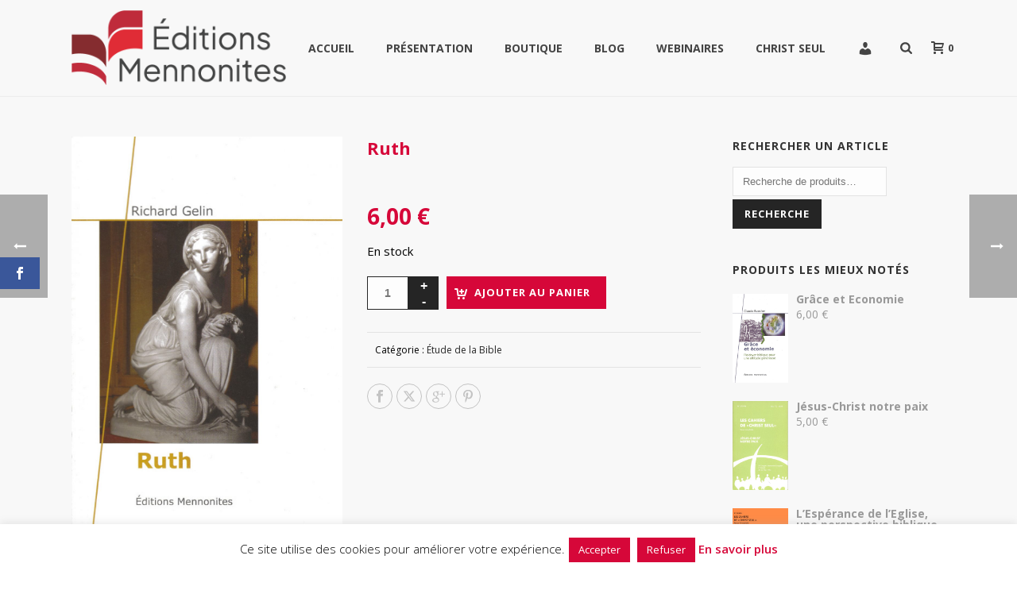

--- FILE ---
content_type: text/html; charset=UTF-8
request_url: https://www.editions-mennonites.fr/boutique/dossiers/etude-de-la-bible/ruth/
body_size: 29338
content:
<!DOCTYPE html>
<html lang="fr-FR" xmlns:og="http://opengraphprotocol.org/schema/" xmlns:fb="http://www.facebook.com/2008/fbml" >
<head>
		<script>var et_site_url='https://www.editions-mennonites.fr/wordpress';var et_post_id='318';function et_core_page_resource_fallback(a,b){"undefined"===typeof b&&(b=a.sheet.cssRules&&0===a.sheet.cssRules.length);b&&(a.onerror=null,a.onload=null,a.href?a.href=et_site_url+"/?et_core_page_resource="+a.id+et_post_id:a.src&&(a.src=et_site_url+"/?et_core_page_resource="+a.id+et_post_id))}
</script><meta charset="UTF-8" /><meta name="viewport" content="width=device-width, initial-scale=1.0, minimum-scale=1.0, maximum-scale=1.0, user-scalable=0" /><meta http-equiv="X-UA-Compatible" content="IE=edge,chrome=1" /><meta name="format-detection" content="telephone=no"><title>Ruth &#8211; Éditions Mennonites</title>
<script type="text/javascript">var ajaxurl = "https://www.editions-mennonites.fr/wordpress/wp-admin/admin-ajax.php";</script><meta name='robots' content='max-image-preview:large' />
	<style>img:is([sizes="auto" i], [sizes^="auto," i]) { contain-intrinsic-size: 3000px 1500px }</style>
	
		<style id="critical-path-css" type="text/css">
			body,html{width:100%;height:100%;margin:0;padding:0}.page-preloader{top:0;left:0;z-index:999;position:fixed;height:100%;width:100%;text-align:center}.preloader-preview-area{animation-delay:-.2s;top:50%;-ms-transform:translateY(100%);transform:translateY(100%);margin-top:10px;max-height:calc(50% - 20px);opacity:1;width:100%;text-align:center;position:absolute}.preloader-logo{max-width:90%;top:50%;-ms-transform:translateY(-100%);transform:translateY(-100%);margin:-10px auto 0 auto;max-height:calc(50% - 20px);opacity:1;position:relative}.ball-pulse>div{width:15px;height:15px;border-radius:100%;margin:2px;animation-fill-mode:both;display:inline-block;animation:ball-pulse .75s infinite cubic-bezier(.2,.68,.18,1.08)}.ball-pulse>div:nth-child(1){animation-delay:-.36s}.ball-pulse>div:nth-child(2){animation-delay:-.24s}.ball-pulse>div:nth-child(3){animation-delay:-.12s}@keyframes ball-pulse{0%{transform:scale(1);opacity:1}45%{transform:scale(.1);opacity:.7}80%{transform:scale(1);opacity:1}}.ball-clip-rotate-pulse{position:relative;-ms-transform:translateY(-15px) translateX(-10px);transform:translateY(-15px) translateX(-10px);display:inline-block}.ball-clip-rotate-pulse>div{animation-fill-mode:both;position:absolute;top:0;left:0;border-radius:100%}.ball-clip-rotate-pulse>div:first-child{height:36px;width:36px;top:7px;left:-7px;animation:ball-clip-rotate-pulse-scale 1s 0s cubic-bezier(.09,.57,.49,.9) infinite}.ball-clip-rotate-pulse>div:last-child{position:absolute;width:50px;height:50px;left:-16px;top:-2px;background:0 0;border:2px solid;animation:ball-clip-rotate-pulse-rotate 1s 0s cubic-bezier(.09,.57,.49,.9) infinite;animation-duration:1s}@keyframes ball-clip-rotate-pulse-rotate{0%{transform:rotate(0) scale(1)}50%{transform:rotate(180deg) scale(.6)}100%{transform:rotate(360deg) scale(1)}}@keyframes ball-clip-rotate-pulse-scale{30%{transform:scale(.3)}100%{transform:scale(1)}}@keyframes square-spin{25%{transform:perspective(100px) rotateX(180deg) rotateY(0)}50%{transform:perspective(100px) rotateX(180deg) rotateY(180deg)}75%{transform:perspective(100px) rotateX(0) rotateY(180deg)}100%{transform:perspective(100px) rotateX(0) rotateY(0)}}.square-spin{display:inline-block}.square-spin>div{animation-fill-mode:both;width:50px;height:50px;animation:square-spin 3s 0s cubic-bezier(.09,.57,.49,.9) infinite}.cube-transition{position:relative;-ms-transform:translate(-25px,-25px);transform:translate(-25px,-25px);display:inline-block}.cube-transition>div{animation-fill-mode:both;width:15px;height:15px;position:absolute;top:-5px;left:-5px;animation:cube-transition 1.6s 0s infinite ease-in-out}.cube-transition>div:last-child{animation-delay:-.8s}@keyframes cube-transition{25%{transform:translateX(50px) scale(.5) rotate(-90deg)}50%{transform:translate(50px,50px) rotate(-180deg)}75%{transform:translateY(50px) scale(.5) rotate(-270deg)}100%{transform:rotate(-360deg)}}.ball-scale>div{border-radius:100%;margin:2px;animation-fill-mode:both;display:inline-block;height:60px;width:60px;animation:ball-scale 1s 0s ease-in-out infinite}@keyframes ball-scale{0%{transform:scale(0)}100%{transform:scale(1);opacity:0}}.line-scale>div{animation-fill-mode:both;display:inline-block;width:5px;height:50px;border-radius:2px;margin:2px}.line-scale>div:nth-child(1){animation:line-scale 1s -.5s infinite cubic-bezier(.2,.68,.18,1.08)}.line-scale>div:nth-child(2){animation:line-scale 1s -.4s infinite cubic-bezier(.2,.68,.18,1.08)}.line-scale>div:nth-child(3){animation:line-scale 1s -.3s infinite cubic-bezier(.2,.68,.18,1.08)}.line-scale>div:nth-child(4){animation:line-scale 1s -.2s infinite cubic-bezier(.2,.68,.18,1.08)}.line-scale>div:nth-child(5){animation:line-scale 1s -.1s infinite cubic-bezier(.2,.68,.18,1.08)}@keyframes line-scale{0%{transform:scaley(1)}50%{transform:scaley(.4)}100%{transform:scaley(1)}}.ball-scale-multiple{position:relative;-ms-transform:translateY(30px);transform:translateY(30px);display:inline-block}.ball-scale-multiple>div{border-radius:100%;animation-fill-mode:both;margin:2px;position:absolute;left:-30px;top:0;opacity:0;margin:0;width:50px;height:50px;animation:ball-scale-multiple 1s 0s linear infinite}.ball-scale-multiple>div:nth-child(2){animation-delay:-.2s}.ball-scale-multiple>div:nth-child(3){animation-delay:-.2s}@keyframes ball-scale-multiple{0%{transform:scale(0);opacity:0}5%{opacity:1}100%{transform:scale(1);opacity:0}}.ball-pulse-sync{display:inline-block}.ball-pulse-sync>div{width:15px;height:15px;border-radius:100%;margin:2px;animation-fill-mode:both;display:inline-block}.ball-pulse-sync>div:nth-child(1){animation:ball-pulse-sync .6s -.21s infinite ease-in-out}.ball-pulse-sync>div:nth-child(2){animation:ball-pulse-sync .6s -.14s infinite ease-in-out}.ball-pulse-sync>div:nth-child(3){animation:ball-pulse-sync .6s -70ms infinite ease-in-out}@keyframes ball-pulse-sync{33%{transform:translateY(10px)}66%{transform:translateY(-10px)}100%{transform:translateY(0)}}.transparent-circle{display:inline-block;border-top:.5em solid rgba(255,255,255,.2);border-right:.5em solid rgba(255,255,255,.2);border-bottom:.5em solid rgba(255,255,255,.2);border-left:.5em solid #fff;transform:translateZ(0);animation:transparent-circle 1.1s infinite linear;width:50px;height:50px;border-radius:50%}.transparent-circle:after{border-radius:50%;width:10em;height:10em}@keyframes transparent-circle{0%{transform:rotate(0)}100%{transform:rotate(360deg)}}.ball-spin-fade-loader{position:relative;top:-10px;left:-10px;display:inline-block}.ball-spin-fade-loader>div{width:15px;height:15px;border-radius:100%;margin:2px;animation-fill-mode:both;position:absolute;animation:ball-spin-fade-loader 1s infinite linear}.ball-spin-fade-loader>div:nth-child(1){top:25px;left:0;animation-delay:-.84s;-webkit-animation-delay:-.84s}.ball-spin-fade-loader>div:nth-child(2){top:17.05px;left:17.05px;animation-delay:-.72s;-webkit-animation-delay:-.72s}.ball-spin-fade-loader>div:nth-child(3){top:0;left:25px;animation-delay:-.6s;-webkit-animation-delay:-.6s}.ball-spin-fade-loader>div:nth-child(4){top:-17.05px;left:17.05px;animation-delay:-.48s;-webkit-animation-delay:-.48s}.ball-spin-fade-loader>div:nth-child(5){top:-25px;left:0;animation-delay:-.36s;-webkit-animation-delay:-.36s}.ball-spin-fade-loader>div:nth-child(6){top:-17.05px;left:-17.05px;animation-delay:-.24s;-webkit-animation-delay:-.24s}.ball-spin-fade-loader>div:nth-child(7){top:0;left:-25px;animation-delay:-.12s;-webkit-animation-delay:-.12s}.ball-spin-fade-loader>div:nth-child(8){top:17.05px;left:-17.05px;animation-delay:0s;-webkit-animation-delay:0s}@keyframes ball-spin-fade-loader{50%{opacity:.3;transform:scale(.4)}100%{opacity:1;transform:scale(1)}}		</style>

		<link rel='dns-prefetch' href='//www.google.com' />
<link rel='dns-prefetch' href='//fonts.googleapis.com' />
<link rel="alternate" type="application/rss+xml" title="Éditions Mennonites &raquo; Flux" href="https://www.editions-mennonites.fr/feed/" />
<link rel="alternate" type="application/rss+xml" title="Éditions Mennonites &raquo; Flux des commentaires" href="https://www.editions-mennonites.fr/comments/feed/" />

<link rel="shortcut icon" href="https://www.editions-mennonites.fr/wordpress/wp-content/themes/jupiter/assets/images/favicon.png"  />
<script type="text/javascript">window.abb = {};php = {};window.PHP = {};PHP.ajax = "https://www.editions-mennonites.fr/wordpress/wp-admin/admin-ajax.php";PHP.wp_p_id = "318";var mk_header_parallax, mk_banner_parallax, mk_page_parallax, mk_footer_parallax, mk_body_parallax;var mk_images_dir = "https://www.editions-mennonites.fr/wordpress/wp-content/themes/jupiter/assets/images",mk_theme_js_path = "https://www.editions-mennonites.fr/wordpress/wp-content/themes/jupiter/assets/js",mk_theme_dir = "https://www.editions-mennonites.fr/wordpress/wp-content/themes/jupiter",mk_captcha_placeholder = "Enter Captcha",mk_captcha_invalid_txt = "Invalid. Try again.",mk_captcha_correct_txt = "Captcha correct.",mk_responsive_nav_width = 880,mk_vertical_header_back = "Back",mk_vertical_header_anim = "1",mk_check_rtl = true,mk_grid_width = 1140,mk_ajax_search_option = "fullscreen_search",mk_preloader_bg_color = "#ffffff",mk_accent_color = "#d60739",mk_go_to_top =  "true",mk_smooth_scroll =  "true",mk_show_background_video =  "true",mk_preloader_bar_color = "#d60739",mk_preloader_logo = "";var mk_header_parallax = false,mk_banner_parallax = false,mk_footer_parallax = false,mk_body_parallax = false,mk_no_more_posts = "No More Posts",mk_typekit_id   = "",mk_google_fonts = ["Open Sans:100italic,200italic,300italic,400italic,500italic,600italic,700italic,800italic,900italic,100,200,300,400,500,600,700,800,900"],mk_global_lazyload = true;</script><link rel='stylesheet' id='wp-block-library-css' href='https://www.editions-mennonites.fr/wordpress/wp-includes/css/dist/block-library/style.min.css' type='text/css' media='all' />
<style id='wp-block-library-theme-inline-css' type='text/css'>
.wp-block-audio :where(figcaption){color:#555;font-size:13px;text-align:center}.is-dark-theme .wp-block-audio :where(figcaption){color:#ffffffa6}.wp-block-audio{margin:0 0 1em}.wp-block-code{border:1px solid #ccc;border-radius:4px;font-family:Menlo,Consolas,monaco,monospace;padding:.8em 1em}.wp-block-embed :where(figcaption){color:#555;font-size:13px;text-align:center}.is-dark-theme .wp-block-embed :where(figcaption){color:#ffffffa6}.wp-block-embed{margin:0 0 1em}.blocks-gallery-caption{color:#555;font-size:13px;text-align:center}.is-dark-theme .blocks-gallery-caption{color:#ffffffa6}:root :where(.wp-block-image figcaption){color:#555;font-size:13px;text-align:center}.is-dark-theme :root :where(.wp-block-image figcaption){color:#ffffffa6}.wp-block-image{margin:0 0 1em}.wp-block-pullquote{border-bottom:4px solid;border-top:4px solid;color:currentColor;margin-bottom:1.75em}.wp-block-pullquote cite,.wp-block-pullquote footer,.wp-block-pullquote__citation{color:currentColor;font-size:.8125em;font-style:normal;text-transform:uppercase}.wp-block-quote{border-left:.25em solid;margin:0 0 1.75em;padding-left:1em}.wp-block-quote cite,.wp-block-quote footer{color:currentColor;font-size:.8125em;font-style:normal;position:relative}.wp-block-quote:where(.has-text-align-right){border-left:none;border-right:.25em solid;padding-left:0;padding-right:1em}.wp-block-quote:where(.has-text-align-center){border:none;padding-left:0}.wp-block-quote.is-large,.wp-block-quote.is-style-large,.wp-block-quote:where(.is-style-plain){border:none}.wp-block-search .wp-block-search__label{font-weight:700}.wp-block-search__button{border:1px solid #ccc;padding:.375em .625em}:where(.wp-block-group.has-background){padding:1.25em 2.375em}.wp-block-separator.has-css-opacity{opacity:.4}.wp-block-separator{border:none;border-bottom:2px solid;margin-left:auto;margin-right:auto}.wp-block-separator.has-alpha-channel-opacity{opacity:1}.wp-block-separator:not(.is-style-wide):not(.is-style-dots){width:100px}.wp-block-separator.has-background:not(.is-style-dots){border-bottom:none;height:1px}.wp-block-separator.has-background:not(.is-style-wide):not(.is-style-dots){height:2px}.wp-block-table{margin:0 0 1em}.wp-block-table td,.wp-block-table th{word-break:normal}.wp-block-table :where(figcaption){color:#555;font-size:13px;text-align:center}.is-dark-theme .wp-block-table :where(figcaption){color:#ffffffa6}.wp-block-video :where(figcaption){color:#555;font-size:13px;text-align:center}.is-dark-theme .wp-block-video :where(figcaption){color:#ffffffa6}.wp-block-video{margin:0 0 1em}:root :where(.wp-block-template-part.has-background){margin-bottom:0;margin-top:0;padding:1.25em 2.375em}
</style>
<style id='classic-theme-styles-inline-css' type='text/css'>
/*! This file is auto-generated */
.wp-block-button__link{color:#fff;background-color:#32373c;border-radius:9999px;box-shadow:none;text-decoration:none;padding:calc(.667em + 2px) calc(1.333em + 2px);font-size:1.125em}.wp-block-file__button{background:#32373c;color:#fff;text-decoration:none}
</style>
<style id='global-styles-inline-css' type='text/css'>
:root{--wp--preset--aspect-ratio--square: 1;--wp--preset--aspect-ratio--4-3: 4/3;--wp--preset--aspect-ratio--3-4: 3/4;--wp--preset--aspect-ratio--3-2: 3/2;--wp--preset--aspect-ratio--2-3: 2/3;--wp--preset--aspect-ratio--16-9: 16/9;--wp--preset--aspect-ratio--9-16: 9/16;--wp--preset--color--black: #000000;--wp--preset--color--cyan-bluish-gray: #abb8c3;--wp--preset--color--white: #ffffff;--wp--preset--color--pale-pink: #f78da7;--wp--preset--color--vivid-red: #cf2e2e;--wp--preset--color--luminous-vivid-orange: #ff6900;--wp--preset--color--luminous-vivid-amber: #fcb900;--wp--preset--color--light-green-cyan: #7bdcb5;--wp--preset--color--vivid-green-cyan: #00d084;--wp--preset--color--pale-cyan-blue: #8ed1fc;--wp--preset--color--vivid-cyan-blue: #0693e3;--wp--preset--color--vivid-purple: #9b51e0;--wp--preset--gradient--vivid-cyan-blue-to-vivid-purple: linear-gradient(135deg,rgba(6,147,227,1) 0%,rgb(155,81,224) 100%);--wp--preset--gradient--light-green-cyan-to-vivid-green-cyan: linear-gradient(135deg,rgb(122,220,180) 0%,rgb(0,208,130) 100%);--wp--preset--gradient--luminous-vivid-amber-to-luminous-vivid-orange: linear-gradient(135deg,rgba(252,185,0,1) 0%,rgba(255,105,0,1) 100%);--wp--preset--gradient--luminous-vivid-orange-to-vivid-red: linear-gradient(135deg,rgba(255,105,0,1) 0%,rgb(207,46,46) 100%);--wp--preset--gradient--very-light-gray-to-cyan-bluish-gray: linear-gradient(135deg,rgb(238,238,238) 0%,rgb(169,184,195) 100%);--wp--preset--gradient--cool-to-warm-spectrum: linear-gradient(135deg,rgb(74,234,220) 0%,rgb(151,120,209) 20%,rgb(207,42,186) 40%,rgb(238,44,130) 60%,rgb(251,105,98) 80%,rgb(254,248,76) 100%);--wp--preset--gradient--blush-light-purple: linear-gradient(135deg,rgb(255,206,236) 0%,rgb(152,150,240) 100%);--wp--preset--gradient--blush-bordeaux: linear-gradient(135deg,rgb(254,205,165) 0%,rgb(254,45,45) 50%,rgb(107,0,62) 100%);--wp--preset--gradient--luminous-dusk: linear-gradient(135deg,rgb(255,203,112) 0%,rgb(199,81,192) 50%,rgb(65,88,208) 100%);--wp--preset--gradient--pale-ocean: linear-gradient(135deg,rgb(255,245,203) 0%,rgb(182,227,212) 50%,rgb(51,167,181) 100%);--wp--preset--gradient--electric-grass: linear-gradient(135deg,rgb(202,248,128) 0%,rgb(113,206,126) 100%);--wp--preset--gradient--midnight: linear-gradient(135deg,rgb(2,3,129) 0%,rgb(40,116,252) 100%);--wp--preset--font-size--small: 13px;--wp--preset--font-size--medium: 20px;--wp--preset--font-size--large: 36px;--wp--preset--font-size--x-large: 42px;--wp--preset--spacing--20: 0.44rem;--wp--preset--spacing--30: 0.67rem;--wp--preset--spacing--40: 1rem;--wp--preset--spacing--50: 1.5rem;--wp--preset--spacing--60: 2.25rem;--wp--preset--spacing--70: 3.38rem;--wp--preset--spacing--80: 5.06rem;--wp--preset--shadow--natural: 6px 6px 9px rgba(0, 0, 0, 0.2);--wp--preset--shadow--deep: 12px 12px 50px rgba(0, 0, 0, 0.4);--wp--preset--shadow--sharp: 6px 6px 0px rgba(0, 0, 0, 0.2);--wp--preset--shadow--outlined: 6px 6px 0px -3px rgba(255, 255, 255, 1), 6px 6px rgba(0, 0, 0, 1);--wp--preset--shadow--crisp: 6px 6px 0px rgba(0, 0, 0, 1);}:where(.is-layout-flex){gap: 0.5em;}:where(.is-layout-grid){gap: 0.5em;}body .is-layout-flex{display: flex;}.is-layout-flex{flex-wrap: wrap;align-items: center;}.is-layout-flex > :is(*, div){margin: 0;}body .is-layout-grid{display: grid;}.is-layout-grid > :is(*, div){margin: 0;}:where(.wp-block-columns.is-layout-flex){gap: 2em;}:where(.wp-block-columns.is-layout-grid){gap: 2em;}:where(.wp-block-post-template.is-layout-flex){gap: 1.25em;}:where(.wp-block-post-template.is-layout-grid){gap: 1.25em;}.has-black-color{color: var(--wp--preset--color--black) !important;}.has-cyan-bluish-gray-color{color: var(--wp--preset--color--cyan-bluish-gray) !important;}.has-white-color{color: var(--wp--preset--color--white) !important;}.has-pale-pink-color{color: var(--wp--preset--color--pale-pink) !important;}.has-vivid-red-color{color: var(--wp--preset--color--vivid-red) !important;}.has-luminous-vivid-orange-color{color: var(--wp--preset--color--luminous-vivid-orange) !important;}.has-luminous-vivid-amber-color{color: var(--wp--preset--color--luminous-vivid-amber) !important;}.has-light-green-cyan-color{color: var(--wp--preset--color--light-green-cyan) !important;}.has-vivid-green-cyan-color{color: var(--wp--preset--color--vivid-green-cyan) !important;}.has-pale-cyan-blue-color{color: var(--wp--preset--color--pale-cyan-blue) !important;}.has-vivid-cyan-blue-color{color: var(--wp--preset--color--vivid-cyan-blue) !important;}.has-vivid-purple-color{color: var(--wp--preset--color--vivid-purple) !important;}.has-black-background-color{background-color: var(--wp--preset--color--black) !important;}.has-cyan-bluish-gray-background-color{background-color: var(--wp--preset--color--cyan-bluish-gray) !important;}.has-white-background-color{background-color: var(--wp--preset--color--white) !important;}.has-pale-pink-background-color{background-color: var(--wp--preset--color--pale-pink) !important;}.has-vivid-red-background-color{background-color: var(--wp--preset--color--vivid-red) !important;}.has-luminous-vivid-orange-background-color{background-color: var(--wp--preset--color--luminous-vivid-orange) !important;}.has-luminous-vivid-amber-background-color{background-color: var(--wp--preset--color--luminous-vivid-amber) !important;}.has-light-green-cyan-background-color{background-color: var(--wp--preset--color--light-green-cyan) !important;}.has-vivid-green-cyan-background-color{background-color: var(--wp--preset--color--vivid-green-cyan) !important;}.has-pale-cyan-blue-background-color{background-color: var(--wp--preset--color--pale-cyan-blue) !important;}.has-vivid-cyan-blue-background-color{background-color: var(--wp--preset--color--vivid-cyan-blue) !important;}.has-vivid-purple-background-color{background-color: var(--wp--preset--color--vivid-purple) !important;}.has-black-border-color{border-color: var(--wp--preset--color--black) !important;}.has-cyan-bluish-gray-border-color{border-color: var(--wp--preset--color--cyan-bluish-gray) !important;}.has-white-border-color{border-color: var(--wp--preset--color--white) !important;}.has-pale-pink-border-color{border-color: var(--wp--preset--color--pale-pink) !important;}.has-vivid-red-border-color{border-color: var(--wp--preset--color--vivid-red) !important;}.has-luminous-vivid-orange-border-color{border-color: var(--wp--preset--color--luminous-vivid-orange) !important;}.has-luminous-vivid-amber-border-color{border-color: var(--wp--preset--color--luminous-vivid-amber) !important;}.has-light-green-cyan-border-color{border-color: var(--wp--preset--color--light-green-cyan) !important;}.has-vivid-green-cyan-border-color{border-color: var(--wp--preset--color--vivid-green-cyan) !important;}.has-pale-cyan-blue-border-color{border-color: var(--wp--preset--color--pale-cyan-blue) !important;}.has-vivid-cyan-blue-border-color{border-color: var(--wp--preset--color--vivid-cyan-blue) !important;}.has-vivid-purple-border-color{border-color: var(--wp--preset--color--vivid-purple) !important;}.has-vivid-cyan-blue-to-vivid-purple-gradient-background{background: var(--wp--preset--gradient--vivid-cyan-blue-to-vivid-purple) !important;}.has-light-green-cyan-to-vivid-green-cyan-gradient-background{background: var(--wp--preset--gradient--light-green-cyan-to-vivid-green-cyan) !important;}.has-luminous-vivid-amber-to-luminous-vivid-orange-gradient-background{background: var(--wp--preset--gradient--luminous-vivid-amber-to-luminous-vivid-orange) !important;}.has-luminous-vivid-orange-to-vivid-red-gradient-background{background: var(--wp--preset--gradient--luminous-vivid-orange-to-vivid-red) !important;}.has-very-light-gray-to-cyan-bluish-gray-gradient-background{background: var(--wp--preset--gradient--very-light-gray-to-cyan-bluish-gray) !important;}.has-cool-to-warm-spectrum-gradient-background{background: var(--wp--preset--gradient--cool-to-warm-spectrum) !important;}.has-blush-light-purple-gradient-background{background: var(--wp--preset--gradient--blush-light-purple) !important;}.has-blush-bordeaux-gradient-background{background: var(--wp--preset--gradient--blush-bordeaux) !important;}.has-luminous-dusk-gradient-background{background: var(--wp--preset--gradient--luminous-dusk) !important;}.has-pale-ocean-gradient-background{background: var(--wp--preset--gradient--pale-ocean) !important;}.has-electric-grass-gradient-background{background: var(--wp--preset--gradient--electric-grass) !important;}.has-midnight-gradient-background{background: var(--wp--preset--gradient--midnight) !important;}.has-small-font-size{font-size: var(--wp--preset--font-size--small) !important;}.has-medium-font-size{font-size: var(--wp--preset--font-size--medium) !important;}.has-large-font-size{font-size: var(--wp--preset--font-size--large) !important;}.has-x-large-font-size{font-size: var(--wp--preset--font-size--x-large) !important;}
:where(.wp-block-post-template.is-layout-flex){gap: 1.25em;}:where(.wp-block-post-template.is-layout-grid){gap: 1.25em;}
:where(.wp-block-columns.is-layout-flex){gap: 2em;}:where(.wp-block-columns.is-layout-grid){gap: 2em;}
:root :where(.wp-block-pullquote){font-size: 1.5em;line-height: 1.6;}
</style>
<link rel='stylesheet' id='cookie-law-info-css' href='https://www.editions-mennonites.fr/wordpress/wp-content/plugins/cookie-law-info/legacy/public/css/cookie-law-info-public.css' type='text/css' media='all' />
<link rel='stylesheet' id='cookie-law-info-gdpr-css' href='https://www.editions-mennonites.fr/wordpress/wp-content/plugins/cookie-law-info/legacy/public/css/cookie-law-info-gdpr.css' type='text/css' media='all' />
<link rel='stylesheet' id='menu-image-css' href='https://www.editions-mennonites.fr/wordpress/wp-content/plugins/menu-image/includes/css/menu-image.css' type='text/css' media='all' />
<link rel='stylesheet' id='dashicons-css' href='https://www.editions-mennonites.fr/wordpress/wp-includes/css/dashicons.min.css' type='text/css' media='all' />
<link rel='stylesheet' id='pmpro_frontend_base-css' href='https://www.editions-mennonites.fr/wordpress/wp-content/plugins/paid-memberships-pro/css/frontend/base.css' type='text/css' media='all' />
<link rel='stylesheet' id='pmpro_frontend_variation_1-css' href='https://www.editions-mennonites.fr/wordpress/wp-content/plugins/paid-memberships-pro/css/frontend/variation_1.css' type='text/css' media='all' />
<link rel='stylesheet' id='photoswipe-css' href='https://www.editions-mennonites.fr/wordpress/wp-content/plugins/woocommerce/assets/css/photoswipe/photoswipe.min.css' type='text/css' media='all' />
<link rel='stylesheet' id='photoswipe-default-skin-css' href='https://www.editions-mennonites.fr/wordpress/wp-content/plugins/woocommerce/assets/css/photoswipe/default-skin/default-skin.min.css' type='text/css' media='all' />
<link rel='stylesheet' id='woocommerce-override-css' href='https://www.editions-mennonites.fr/wordpress/wp-content/themes/jupiter/assets/stylesheet/plugins/min/woocommerce.css' type='text/css' media='all' />
<style id='woocommerce-inline-inline-css' type='text/css'>
.woocommerce form .form-row .required { visibility: visible; }
</style>
<link rel='stylesheet' id='albdesign-wc-donation-frontend-css' href='https://www.editions-mennonites.fr/wordpress/wp-content/plugins/woocommerce_donations_on_cart/assets/css/frontend.css' type='text/css' media='all' />
<link rel='stylesheet' id='cff-css' href='https://www.editions-mennonites.fr/wordpress/wp-content/plugins/custom-facebook-feed/assets/css/cff-style.min.css' type='text/css' media='all' />
<link rel='stylesheet' id='sb-font-awesome-css' href='https://www.editions-mennonites.fr/wordpress/wp-content/plugins/custom-facebook-feed/assets/css/font-awesome.min.css' type='text/css' media='all' />
<link rel='stylesheet' id='et_monarch-css-css' href='https://www.editions-mennonites.fr/wordpress/wp-content/plugins/monarch/css/style.css' type='text/css' media='all' />
<link rel='stylesheet' id='et-gf-open-sans-css' href='https://fonts.googleapis.com/css?family=Open+Sans:400,700' type='text/css' media='all' />
<link rel='stylesheet' id='brands-styles-css' href='https://www.editions-mennonites.fr/wordpress/wp-content/plugins/woocommerce/assets/css/brands.css' type='text/css' media='all' />
<link rel='stylesheet' id='theme-styles-css' href='https://www.editions-mennonites.fr/wordpress/wp-content/themes/jupiter/assets/stylesheet/min/full-styles.6.12.2.css' type='text/css' media='all' />
<style id='theme-styles-inline-css' type='text/css'>

			#wpadminbar {
				-webkit-backface-visibility: hidden;
				backface-visibility: hidden;
				-webkit-perspective: 1000;
				-ms-perspective: 1000;
				perspective: 1000;
				-webkit-transform: translateZ(0px);
				-ms-transform: translateZ(0px);
				transform: translateZ(0px);
			}
			@media screen and (max-width: 600px) {
				#wpadminbar {
					position: fixed !important;
				}
			}
		
body { transform:unset;background-color:#fff; } .hb-custom-header #mk-page-introduce, .mk-header { transform:unset;background-color:#f7f7f7;background-size:cover;-webkit-background-size:cover;-moz-background-size:cover; } .hb-custom-header > div, .mk-header-bg { transform:unset;background-color:#f8f8f8; } .mk-classic-nav-bg { transform:unset;background-color:#f8f8f8; } .master-holder-bg { transform:unset;background-color:#f8f8f8; } #mk-footer { transform:unset;background-color:#d60739; } #mk-boxed-layout { -webkit-box-shadow:0 0 0px rgba(0, 0, 0, 0); -moz-box-shadow:0 0 0px rgba(0, 0, 0, 0); box-shadow:0 0 0px rgba(0, 0, 0, 0); } .mk-news-tab .mk-tabs-tabs .is-active a, .mk-fancy-title.pattern-style span, .mk-fancy-title.pattern-style.color-gradient span:after, .page-bg-color { background-color:#f8f8f8; } .page-title { font-size:20px; color:#4d4d4d; text-transform:uppercase; font-weight:inherit; letter-spacing:2px; } .page-subtitle { font-size:14px; line-height:100%; color:#a3a3a3; font-size:14px; text-transform:none; } .mk-header { border-bottom:1px solid #ededed; } .header-style-1 .mk-header-padding-wrapper, .header-style-2 .mk-header-padding-wrapper, .header-style-3 .mk-header-padding-wrapper { padding-top:121px; } .mk-process-steps[max-width~="950px"] ul::before { display:none !important; } .mk-process-steps[max-width~="950px"] li { margin-bottom:30px !important; width:100% !important; text-align:center; } .mk-event-countdown-ul[max-width~="750px"] li { width:90%; display:block; margin:0 auto 15px; } body { font-family:Open Sans } @font-face { font-family:'star'; src:url('https://www.editions-mennonites.fr/wordpress/wp-content/themes/jupiter/assets/stylesheet/fonts/star/font.eot'); src:url('https://www.editions-mennonites.fr/wordpress/wp-content/themes/jupiter/assets/stylesheet/fonts/star/font.eot?#iefix') format('embedded-opentype'), url('https://www.editions-mennonites.fr/wordpress/wp-content/themes/jupiter/assets/stylesheet/fonts/star/font.woff') format('woff'), url('https://www.editions-mennonites.fr/wordpress/wp-content/themes/jupiter/assets/stylesheet/fonts/star/font.ttf') format('truetype'), url('https://www.editions-mennonites.fr/wordpress/wp-content/themes/jupiter/assets/stylesheet/fonts/star/font.svg#star') format('svg'); font-weight:normal; font-style:normal; } @font-face { font-family:'WooCommerce'; src:url('https://www.editions-mennonites.fr/wordpress/wp-content/themes/jupiter/assets/stylesheet/fonts/woocommerce/font.eot'); src:url('https://www.editions-mennonites.fr/wordpress/wp-content/themes/jupiter/assets/stylesheet/fonts/woocommerce/font.eot?#iefix') format('embedded-opentype'), url('https://www.editions-mennonites.fr/wordpress/wp-content/themes/jupiter/assets/stylesheet/fonts/woocommerce/font.woff') format('woff'), url('https://www.editions-mennonites.fr/wordpress/wp-content/themes/jupiter/assets/stylesheet/fonts/woocommerce/font.ttf') format('truetype'), url('https://www.editions-mennonites.fr/wordpress/wp-content/themes/jupiter/assets/stylesheet/fonts/woocommerce/font.svg#WooCommerce') format('svg'); font-weight:normal; font-style:normal; }.mk-button.dark.light-color.flat-dimension.medium { color:#fff !important; padding:15px 20px 20px 20px; } .mk-button.mk-button--dimension-flat.mk-button--size-medium.mk-button--corner-pointed.text-color-light { background:url("/wordpress/wp-content/uploads/2015/03/btn-large-red.png") no-repeat; background-size:100% 100%; padding-bottom:27px;} .single-product .onsale {display:none !important;} .mk-out-stock { top:0px; right:0px; } .widget-related { list-style:none; padding:0; margin:0; } .related-posts { list-style:none; } .related-posts li { margin-bottom:15px; padding:4px 0 10px 0; margin:0; list-style:none; } .related-posts li:after, .related-posts li:before { content:" "; display:table; } .related-posts li a { line-height:14px; display:block; font-weight:700; } .related-posts li img { box-shadow:none !important; float:left; height:auto; margin-right:10px; width:70px; } .vc_custom_heading.vc_gitem-post-data.vc_gitem-post-data-source-post_date, .red-separator-product, .vc_gitem-woocommerce.vc_gitem-woocommerce-product-price { float:left !important; } .vc_custom_heading.vc_gitem-post-data.vc_gitem-post-data-source-post_date p, .red-separator-product, .vc_gitem-woocommerce.vc_gitem-woocommerce-product-price p { font-size:12px !important; margin-bottom:0px !important; } .red-separator-product { color:#d60739; } .clearer { clear:both; line-height:1px !important; } .vc_gitem-post-data, .vc_gitem-post-data h4 {margin-bottom:0px !important;} .posttitle {color:#000 !important; font-weight:600 !important;} span.numero, span.numero a { color:#777 !important} .widget_sommaires li { list-style:none !important; font-size:100% !important; font-weight:600 !important; } .cs-list-numero { height:340px; } .cs-list-numero .cs-cover { max-width:158px; } .download-file { display:block; margin-top:-20px; } .widget_sommaires a { color:#000 !important;} h4.sommaires {font-size:100% !important; font-weight:400 !important; margin-top:5px;} #mk-page-introduce {display:none !important;} .stimuler {color:#de2c1a !important;} .explorer {color:#34510b !important;} .connecter {color:#a34975 !important;} .ebullition {color:#10769e !important;} .edito {color:#c90e2f !important;} .sommaires {padding-bottom:20px !important;} .sommaires a {color:#222222 !important;} .wp-post-image, .vc_gitem-zone-a, .size-medium, .size-full, img.alignleft, img.alignright, img.aligncenter .size-large {box-shadow:0px 0px 5px rgba(0,0,0,.2) !important;} .numcover img {width:80% !important;} .numcover {margin:auto; text-align:center; margin-bottom:5px;} .mk-shopping-cart-box .mk-button.cart-widget-btn { border-width:0px !important; position:relative; top:-2px; color:#ffffff !important; } .mk-shopping-cart-box .mk-button.cart-widget-btn:hover { } .mk-shopping-cart-box .mk-button.checkout, .widget_shopping_cart .mk-button.checkout, .widget_shopping_cart .mk-button.checkout { background-color:transparent !important; } .upsells { clear:both; } h1.product_title.entry-title { padding-bottom:50px !important; text-transform:none !important; }
</style>
<link rel='stylesheet' id='mkhb-render-css' href='https://www.editions-mennonites.fr/wordpress/wp-content/themes/jupiter/header-builder/includes/assets/css/mkhb-render.css' type='text/css' media='all' />
<link rel='stylesheet' id='mkhb-row-css' href='https://www.editions-mennonites.fr/wordpress/wp-content/themes/jupiter/header-builder/includes/assets/css/mkhb-row.css' type='text/css' media='all' />
<link rel='stylesheet' id='mkhb-column-css' href='https://www.editions-mennonites.fr/wordpress/wp-content/themes/jupiter/header-builder/includes/assets/css/mkhb-column.css' type='text/css' media='all' />
<link rel='stylesheet' id='theme-options-css' href='https://www.editions-mennonites.fr/wordpress/wp-content/uploads/mk_assets/theme-options-production-1768986492.css' type='text/css' media='all' />
<link rel='stylesheet' id='style-css' href='https://www.editions-mennonites.fr/wordpress/wp-content/themes/jupiter-child/style.css' type='text/css' media='all' />
<link rel='stylesheet' id='jupiter-donut-shortcodes-css' href='https://www.editions-mennonites.fr/wordpress/wp-content/plugins/jupiter-donut/assets/css/shortcodes-styles.min.css' type='text/css' media='all' />
<link rel='stylesheet' id='mk-style-css' href='https://www.editions-mennonites.fr/wordpress/wp-content/themes/jupiter-child/style.css' type='text/css' media='all' />
<link rel='stylesheet' id='wc-bundle-style-css' href='https://www.editions-mennonites.fr/wordpress/wp-content/plugins/woocommerce-product-bundles/assets/css/frontend/woocommerce.css' type='text/css' media='all' />
<link rel='stylesheet' id='cwginstock_frontend_css-css' href='https://www.editions-mennonites.fr/wordpress/wp-content/plugins/back-in-stock-notifier-for-woocommerce/assets/css/frontend.min.css' type='text/css' media='' />
<style id='cwginstock_frontend_css-inline-css' type='text/css'>
.grecaptcha-badge { visibility: hidden !important; }
</style>
<link rel='stylesheet' id='cwginstock_bootstrap-css' href='https://www.editions-mennonites.fr/wordpress/wp-content/plugins/back-in-stock-notifier-for-woocommerce/assets/css/bootstrap.min.css' type='text/css' media='' />
<link rel='stylesheet' id='dhwc-widget-brand-slider-css' href='https://www.editions-mennonites.fr/wordpress/wp-content/plugins/dhvc-woocommerce/includes/dhwc-brand/assets/css/jquery.bxslider.css' type='text/css' media='all' />
<script type="text/javascript" src="https://www.editions-mennonites.fr/wordpress/wp-includes/js/jquery/jquery.min.js" id="jquery-core-js"></script>
<script type="text/javascript" src="https://www.editions-mennonites.fr/wordpress/wp-includes/js/jquery/jquery-migrate.min.js" id="jquery-migrate-js"></script>
<script type="text/javascript" data-noptimize='' data-no-minify='' src="https://www.editions-mennonites.fr/wordpress/wp-content/themes/jupiter/assets/js/plugins/wp-enqueue/min/webfontloader.js" id="mk-webfontloader-js"></script>
<script type="text/javascript" id="mk-webfontloader-js-after">
/* <![CDATA[ */

WebFontConfig = {
	timeout: 2000
}

if ( mk_typekit_id.length > 0 ) {
	WebFontConfig.typekit = {
		id: mk_typekit_id
	}
}

if ( mk_google_fonts.length > 0 ) {
	WebFontConfig.google = {
		families:  mk_google_fonts
	}
}

if ( (mk_google_fonts.length > 0 || mk_typekit_id.length > 0) && navigator.userAgent.indexOf("Speed Insights") == -1) {
	WebFont.load( WebFontConfig );
}
		
/* ]]> */
</script>
<script type="text/javascript" id="cookie-law-info-js-extra">
/* <![CDATA[ */
var Cli_Data = {"nn_cookie_ids":[],"cookielist":[],"non_necessary_cookies":[],"ccpaEnabled":"","ccpaRegionBased":"","ccpaBarEnabled":"","strictlyEnabled":["necessary","obligatoire"],"ccpaType":"gdpr","js_blocking":"","custom_integration":"","triggerDomRefresh":"","secure_cookies":""};
var cli_cookiebar_settings = {"animate_speed_hide":"500","animate_speed_show":"500","background":"#FFF","border":"#b1a6a6c2","border_on":"","button_1_button_colour":"#d60739","button_1_button_hover":"#ab062e","button_1_link_colour":"#fff","button_1_as_button":"1","button_1_new_win":"","button_2_button_colour":"#333","button_2_button_hover":"#292929","button_2_link_colour":"#d60739","button_2_as_button":"","button_2_hidebar":"","button_3_button_colour":"#d60739","button_3_button_hover":"#ab062e","button_3_link_colour":"#fff","button_3_as_button":"1","button_3_new_win":"","button_4_button_colour":"#000","button_4_button_hover":"#000000","button_4_link_colour":"#fff","button_4_as_button":"1","button_7_button_colour":"#61a229","button_7_button_hover":"#4e8221","button_7_link_colour":"#fff","button_7_as_button":"1","button_7_new_win":"","font_family":"inherit","header_fix":"","notify_animate_hide":"1","notify_animate_show":"","notify_div_id":"#cookie-law-info-bar","notify_position_horizontal":"right","notify_position_vertical":"bottom","scroll_close":"","scroll_close_reload":"","accept_close_reload":"","reject_close_reload":"","showagain_tab":"","showagain_background":"#fff","showagain_border":"#000","showagain_div_id":"#cookie-law-info-again","showagain_x_position":"100px","text":"#000","show_once_yn":"","show_once":"10000","logging_on":"","as_popup":"","popup_overlay":"1","bar_heading_text":"","cookie_bar_as":"banner","popup_showagain_position":"bottom-right","widget_position":"left"};
var log_object = {"ajax_url":"https:\/\/www.editions-mennonites.fr\/wordpress\/wp-admin\/admin-ajax.php"};
/* ]]> */
</script>
<script type="text/javascript" src="https://www.editions-mennonites.fr/wordpress/wp-content/plugins/cookie-law-info/legacy/public/js/cookie-law-info-public.js" id="cookie-law-info-js"></script>
<script type="text/javascript" src="https://www.editions-mennonites.fr/wordpress/wp-content/plugins/woocommerce/assets/js/jquery-blockui/jquery.blockUI.min.js" id="wc-jquery-blockui-js" data-wp-strategy="defer"></script>
<script type="text/javascript" id="wc-add-to-cart-js-extra">
/* <![CDATA[ */
var wc_add_to_cart_params = {"ajax_url":"\/wordpress\/wp-admin\/admin-ajax.php","wc_ajax_url":"\/?wc-ajax=%%endpoint%%","i18n_view_cart":"Voir le panier","cart_url":"https:\/\/www.editions-mennonites.fr\/panier\/","is_cart":"","cart_redirect_after_add":"no"};
/* ]]> */
</script>
<script type="text/javascript" src="https://www.editions-mennonites.fr/wordpress/wp-content/plugins/woocommerce/assets/js/frontend/add-to-cart.min.js" id="wc-add-to-cart-js" data-wp-strategy="defer"></script>
<script type="text/javascript" src="https://www.editions-mennonites.fr/wordpress/wp-content/plugins/woocommerce/assets/js/zoom/jquery.zoom.min.js" id="wc-zoom-js" defer="defer" data-wp-strategy="defer"></script>
<script type="text/javascript" src="https://www.editions-mennonites.fr/wordpress/wp-content/plugins/woocommerce/assets/js/flexslider/jquery.flexslider.min.js" id="wc-flexslider-js" defer="defer" data-wp-strategy="defer"></script>
<script type="text/javascript" src="https://www.editions-mennonites.fr/wordpress/wp-content/plugins/woocommerce/assets/js/photoswipe/photoswipe.min.js" id="wc-photoswipe-js" defer="defer" data-wp-strategy="defer"></script>
<script type="text/javascript" src="https://www.editions-mennonites.fr/wordpress/wp-content/plugins/woocommerce/assets/js/photoswipe/photoswipe-ui-default.min.js" id="wc-photoswipe-ui-default-js" defer="defer" data-wp-strategy="defer"></script>
<script type="text/javascript" id="wc-single-product-js-extra">
/* <![CDATA[ */
var wc_single_product_params = {"i18n_required_rating_text":"Veuillez s\u00e9lectionner une note","i18n_rating_options":["1\u00a0\u00e9toile sur 5","2\u00a0\u00e9toiles sur 5","3\u00a0\u00e9toiles sur 5","4\u00a0\u00e9toiles sur 5","5\u00a0\u00e9toiles sur 5"],"i18n_product_gallery_trigger_text":"Voir la galerie d\u2019images en plein \u00e9cran","review_rating_required":"yes","flexslider":{"rtl":false,"animation":"slide","smoothHeight":true,"directionNav":false,"controlNav":"thumbnails","slideshow":false,"animationSpeed":500,"animationLoop":false,"allowOneSlide":false},"zoom_enabled":"1","zoom_options":[],"photoswipe_enabled":"1","photoswipe_options":{"shareEl":false,"closeOnScroll":false,"history":false,"hideAnimationDuration":0,"showAnimationDuration":0},"flexslider_enabled":"1"};
/* ]]> */
</script>
<script type="text/javascript" src="https://www.editions-mennonites.fr/wordpress/wp-content/plugins/woocommerce/assets/js/frontend/single-product.min.js" id="wc-single-product-js" defer="defer" data-wp-strategy="defer"></script>
<script type="text/javascript" src="https://www.editions-mennonites.fr/wordpress/wp-content/plugins/woocommerce/assets/js/js-cookie/js.cookie.min.js" id="wc-js-cookie-js" defer="defer" data-wp-strategy="defer"></script>
<script type="text/javascript" id="woocommerce-js-extra">
/* <![CDATA[ */
var woocommerce_params = {"ajax_url":"\/wordpress\/wp-admin\/admin-ajax.php","wc_ajax_url":"\/?wc-ajax=%%endpoint%%","i18n_password_show":"Afficher le mot de passe","i18n_password_hide":"Masquer le mot de passe"};
/* ]]> */
</script>
<script type="text/javascript" src="https://www.editions-mennonites.fr/wordpress/wp-content/plugins/woocommerce/assets/js/frontend/woocommerce.min.js" id="woocommerce-js" defer="defer" data-wp-strategy="defer"></script>
<script type="text/javascript" src="https://www.editions-mennonites.fr/wordpress/wp-content/plugins/js_composer_theme/assets/js/vendors/woocommerce-add-to-cart.js" id="vc_woocommerce-add-to-cart-js-js"></script>
<script type="text/javascript" src="https://www.editions-mennonites.fr/wordpress/wp-content/themes/jupiter/framework/includes/woocommerce-quantity-increment/assets/js/wc-quantity-increment.min.js" id="wcqi-js-js"></script>
<script type="text/javascript" src="https://www.editions-mennonites.fr/wordpress/wp-content/themes/jupiter/framework/includes/woocommerce-quantity-increment/assets/js/lib/number-polyfill.min.js" id="wcqi-number-polyfill-js"></script>
<script type="text/javascript" src="https://www.google.com/recaptcha/api.js?render=6Ldc9TEqAAAAAOEdNF3_SxVsz5LVEpY0K31mcgRE" id="recaptcha-js"></script>
<link rel="https://api.w.org/" href="https://www.editions-mennonites.fr/wp-json/" /><link rel="alternate" title="JSON" type="application/json" href="https://www.editions-mennonites.fr/wp-json/wp/v2/product/318" /><link rel="EditURI" type="application/rsd+xml" title="RSD" href="https://www.editions-mennonites.fr/wordpress/xmlrpc.php?rsd" />

<link rel="canonical" href="https://www.editions-mennonites.fr/boutique/dossiers/etude-de-la-bible/ruth/" />
<link rel='shortlink' href='https://www.editions-mennonites.fr/?p=318' />
<link rel="alternate" title="oEmbed (JSON)" type="application/json+oembed" href="https://www.editions-mennonites.fr/wp-json/oembed/1.0/embed?url=https%3A%2F%2Fwww.editions-mennonites.fr%2Fboutique%2Fdossiers%2Fetude-de-la-bible%2Fruth%2F" />
<link rel="alternate" title="oEmbed (XML)" type="text/xml+oembed" href="https://www.editions-mennonites.fr/wp-json/oembed/1.0/embed?url=https%3A%2F%2Fwww.editions-mennonites.fr%2Fboutique%2Fdossiers%2Fetude-de-la-bible%2Fruth%2F&#038;format=xml" />
<style id="pmpro_colors">:root {
	--pmpro--color--base: #ffffff;
	--pmpro--color--contrast: #222222;
	--pmpro--color--accent: #0c3d54;
	--pmpro--color--accent--variation: hsl( 199,75%,28.5% );
	--pmpro--color--border--variation: hsl( 0,0%,91% );
}</style><meta itemprop="author" content="" /><meta itemprop="datePublished" content="1 juillet 2004" /><meta itemprop="dateModified" content="20 septembre 2024" /><meta itemprop="publisher" content="Éditions Mennonites" /><style type="text/css" id="et-social-custom-css">
				 
			</style><link rel="preload" href="https://www.editions-mennonites.fr/wordpress/wp-content/plugins/monarch/core/admin/fonts/modules.ttf" as="font" crossorigin="anonymous"><meta property="og:site_name" content="Éditions Mennonites"/><meta property="og:image" content="https://www.editions-mennonites.fr/wordpress/wp-content/uploads/2004/07/Ruth.jpg"/><meta property="og:url" content="https://www.editions-mennonites.fr/boutique/dossiers/etude-de-la-bible/ruth/"/><meta property="og:title" content="Ruth"/><meta property="og:description" content="N° 2/2004 &#8211; 01/07/2004 &#8211; Richard Gelin A l’origine de ce Dossier, deux études bibliques présentées par Richard Gelin au Centre Évangélique de Lognes en 2003. Cette lecture du livre de Ruth, intéressante à plus d’un titre, ne pouvait rester dans l’oubli. Comment, à partir d’un texte connu et dont on pensait avoir épuisé les [&hellip;]"/><meta property="og:type" content="article"/><script> var isTest = false; </script>	<noscript><style>.woocommerce-product-gallery{ opacity: 1 !important; }</style></noscript>
	<style type="text/css">.recentcomments a{display:inline !important;padding:0 !important;margin:0 !important;}</style><meta name="generator" content="Powered by WPBakery Page Builder - drag and drop page builder for WordPress."/>
<link rel="icon" href="https://www.editions-mennonites.fr/wordpress/wp-content/uploads/2023/04/cropped-editions_mennonites_icono-32x32.png" sizes="32x32" />
<link rel="icon" href="https://www.editions-mennonites.fr/wordpress/wp-content/uploads/2023/04/cropped-editions_mennonites_icono-192x192.png" sizes="192x192" />
<link rel="apple-touch-icon" href="https://www.editions-mennonites.fr/wordpress/wp-content/uploads/2023/04/cropped-editions_mennonites_icono-180x180.png" />
<meta name="msapplication-TileImage" content="https://www.editions-mennonites.fr/wordpress/wp-content/uploads/2023/04/cropped-editions_mennonites_icono-270x270.png" />
<meta property="og:title" content="Ruth - Éditions Mennonites"/><meta property="og:type" content="article"/><meta property="og:url" content="https://www.editions-mennonites.fr/boutique/dossiers/etude-de-la-bible/ruth/"/><meta property="og:description" content="N° 2/2004 &#8211; 01/07/2004 &#8211; Richard Gelin A l’origine de ce Dossier, deux études bibliques présentées par Richard Gelin au Centre Évangélique de Lognes en 2003. Cette lecture du livre de Ruth, intéressante à plus d’un titre, ne pouvait rester dans l’oubli. Comment, à partir d’un texte connu et dont on pensait avoir épuisé les [&hellip;]"/><meta property="fb:app_id" content="212560465442440"/><meta property="og:image" content="https://www.editions-mennonites.fr/wordpress/wp-content/uploads/2004/07/Ruth-300x300.jpg"/>
<meta name="generator" content="Jupiter Child Theme 5.0.7" /><noscript><style> .wpb_animate_when_almost_visible { opacity: 1; }</style></noscript>	</head>

<body class="pmpro-variation_1 wp-singular product-template-default single single-product postid-318 wp-theme-jupiter wp-child-theme-jupiter-child theme-jupiter pmpro-body-has-access woocommerce woocommerce-page woocommerce-no-js et_monarch wpb-js-composer js-comp-ver-6.11.0 vc_responsive" itemscope="itemscope" itemtype="https://schema.org/WebPage"  data-adminbar="">
	
	<!-- Target for scroll anchors to achieve native browser bahaviour + possible enhancements like smooth scrolling -->
	<div id="top-of-page"></div>

		<div id="mk-boxed-layout">

			<div id="mk-theme-container" >

				 
    <header data-height='120'
                data-sticky-height='120'
                data-responsive-height='90'
                data-transparent-skin=''
                data-header-style='1'
                data-sticky-style='fixed'
                data-sticky-offset='header' id="mk-header-1" class="mk-header header-style-1 header-align-left  toolbar-false menu-hover-5 sticky-style-fixed mk-background-stretch boxed-header " role="banner" itemscope="itemscope" itemtype="https://schema.org/WPHeader" >
                    <div class="mk-header-holder">
                                                <div class="mk-header-inner add-header-height">

                    <div class="mk-header-bg "></div>

                    
                                                <div class="mk-grid header-grid">
                    
                            <div class="mk-header-nav-container one-row-style menu-hover-style-5" role="navigation" itemscope="itemscope" itemtype="https://schema.org/SiteNavigationElement" >
                                <nav class="mk-main-navigation js-main-nav"><ul id="menu-menu-principal" class="main-navigation-ul"><li id="menu-item-4178" class="menu-item menu-item-type-post_type menu-item-object-page menu-item-home no-mega-menu"><a class="menu-item-link js-smooth-scroll"  href="https://www.editions-mennonites.fr/">Accueil</a></li>
<li id="menu-item-54" class="menu-item menu-item-type-post_type menu-item-object-page menu-item-has-children no-mega-menu"><a class="menu-item-link js-smooth-scroll"  href="https://www.editions-mennonites.fr/presentation/">Présentation</a>
<ul style="" class="sub-menu ">
	<li id="menu-item-55" class="menu-item menu-item-type-post_type menu-item-object-page"><a class="menu-item-link js-smooth-scroll"  href="https://www.editions-mennonites.fr/presentation/ce-que-croient-les-mennonites/">Ce que croient les mennonites</a></li>
	<li id="menu-item-56" class="menu-item menu-item-type-post_type menu-item-object-page"><a class="menu-item-link js-smooth-scroll"  href="https://www.editions-mennonites.fr/presentation/histoire-des-editions-mennonites/">Historique</a></li>
	<li id="menu-item-143514" class="menu-item menu-item-type-post_type menu-item-object-page"><a class="menu-item-link js-smooth-scroll"  href="https://www.editions-mennonites.fr/confession-de-foi/">Confession de Foi</a></li>
	<li id="menu-item-57" class="menu-item menu-item-type-post_type menu-item-object-page"><a class="menu-item-link js-smooth-scroll"  href="https://www.editions-mennonites.fr/presentation/comites-et-conseil-des-editions-mennonites/">Comité et Conseil</a></li>
</ul>
</li>
<li id="menu-item-4324" class="menu-item menu-item-type-post_type menu-item-object-page menu-item-has-children current_page_parent no-mega-menu"><a class="menu-item-link js-smooth-scroll"  href="https://www.editions-mennonites.fr/boutique/">Boutique</a>
<ul style="" class="sub-menu ">
	<li id="menu-item-9939" class="menu-item menu-item-type-taxonomy menu-item-object-product_cat"><a class="menu-item-link js-smooth-scroll"  href="https://www.editions-mennonites.fr/categorie-produit/abonnements/abonnements-france-cee/">Abonnements France et Union européenne</a></li>
	<li id="menu-item-9940" class="menu-item menu-item-type-taxonomy menu-item-object-product_cat"><a class="menu-item-link js-smooth-scroll"  href="https://www.editions-mennonites.fr/categorie-produit/abonnements/abonnements-hors-union-europeenne/">Abonnements HORS Union Européenne</a></li>
	<li id="menu-item-4325" class="menu-item menu-item-type-taxonomy menu-item-object-product_cat current-product-ancestor"><a class="menu-item-link js-smooth-scroll"  href="https://www.editions-mennonites.fr/categorie-produit/dossiers/">Dossiers</a></li>
</ul>
</li>
<li id="menu-item-58" class="menu-item menu-item-type-post_type menu-item-object-page no-mega-menu"><a class="menu-item-link js-smooth-scroll"  href="https://www.editions-mennonites.fr/blog/">Blog</a></li>
<li id="menu-item-161881" class="menu-item menu-item-type-post_type menu-item-object-page no-mega-menu"><a class="menu-item-link js-smooth-scroll"  href="https://www.editions-mennonites.fr/webinaires-audios/">WEBINAIRES</a></li>
<li id="menu-item-70" class="menu-item menu-item-type-post_type menu-item-object-page no-mega-menu"><a class="menu-item-link js-smooth-scroll"  href="https://www.editions-mennonites.fr/christ-seul/">Christ Seul</a></li>
<li id="menu-item-8557" class="menu-item menu-item-type-post_type menu-item-object-page no-mega-menu"><a class="menu-item-link js-smooth-scroll"  href="https://www.editions-mennonites.fr/mon-compte/"><span class="menu-image-title-hide menu-image-title">Compte</span><span class="dashicons dashicons-admin-users hide-menu-image-icons"></span></a></li>
</ul></nav>
	<div class="main-nav-side-search">
		<a class="mk-search-trigger add-header-height mk-fullscreen-trigger" href="#"><i class="mk-svg-icon-wrapper"><svg  class="mk-svg-icon" data-name="mk-icon-search" data-cacheid="icon-697105167f0dd" style=" height:16px; width: 14.857142857143px; "  xmlns="http://www.w3.org/2000/svg" viewBox="0 0 1664 1792"><path d="M1152 832q0-185-131.5-316.5t-316.5-131.5-316.5 131.5-131.5 316.5 131.5 316.5 316.5 131.5 316.5-131.5 131.5-316.5zm512 832q0 52-38 90t-90 38q-54 0-90-38l-343-342q-179 124-399 124-143 0-273.5-55.5t-225-150-150-225-55.5-273.5 55.5-273.5 150-225 225-150 273.5-55.5 273.5 55.5 225 150 150 225 55.5 273.5q0 220-124 399l343 343q37 37 37 90z"/></svg></i></a>
	</div>


<div class="shopping-cart-header add-header-height">
	
	<a class="mk-shoping-cart-link" href="https://www.editions-mennonites.fr/panier/">
		<svg  class="mk-svg-icon" data-name="mk-moon-cart-2" data-cacheid="icon-697105167f508" xmlns="http://www.w3.org/2000/svg" viewBox="0 0 512 512"><path d="M423.609 288c17.6 0 35.956-13.846 40.791-30.769l46.418-162.463c4.835-16.922-5.609-30.768-23.209-30.768h-327.609c0-35.346-28.654-64-64-64h-96v64h96v272c0 26.51 21.49 48 48 48h304c17.673 0 32-14.327 32-32s-14.327-32-32-32h-288v-32h263.609zm-263.609-160h289.403l-27.429 96h-261.974v-96zm32 344c0 22-18 40-40 40h-16c-22 0-40-18-40-40v-16c0-22 18-40 40-40h16c22 0 40 18 40 40v16zm288 0c0 22-18 40-40 40h-16c-22 0-40-18-40-40v-16c0-22 18-40 40-40h16c22 0 40 18 40 40v16z"/></svg>		<span class="mk-header-cart-count">0</span>
	</a>

	<div class="mk-shopping-cart-box">
		<div class="widget woocommerce widget_shopping_cart"><h2 class="widgettitle">Panier</h2><div class="widget_shopping_cart_content"></div></div>		<div class="clearboth"></div>
	</div>

</div>
                            </div>
                            
<div class="mk-nav-responsive-link">
    <div class="mk-css-icon-menu">
        <div class="mk-css-icon-menu-line-1"></div>
        <div class="mk-css-icon-menu-line-2"></div>
        <div class="mk-css-icon-menu-line-3"></div>
    </div>
</div>	<div class=" header-logo fit-logo-img add-header-height  logo-has-sticky">
		<a href="https://www.editions-mennonites.fr/" title="Éditions Mennonites">

			<img class="mk-desktop-logo dark-logo "
				title="Mensuel Christ Seul &#8211; Livres dans collection &quot;Dossiers de Christ Seul&quot;"
				alt="Mensuel Christ Seul &#8211; Livres dans collection &quot;Dossiers de Christ Seul&quot;"
				src="https://www.editions-mennonites.fr/wordpress/wp-content/uploads/2023/03/editions_mennonites_logo.png" />

							<img class="mk-desktop-logo light-logo "
					title="Mensuel Christ Seul &#8211; Livres dans collection &quot;Dossiers de Christ Seul&quot;"
					alt="Mensuel Christ Seul &#8211; Livres dans collection &quot;Dossiers de Christ Seul&quot;"
					src="https://www.editions-mennonites.fr/wordpress/wp-content/uploads/2023/03/editions_mennonites_logo.png" />
			
			
							<img class="mk-sticky-logo "
					title="Mensuel Christ Seul &#8211; Livres dans collection &quot;Dossiers de Christ Seul&quot;"
					alt="Mensuel Christ Seul &#8211; Livres dans collection &quot;Dossiers de Christ Seul&quot;"
					src="https://www.editions-mennonites.fr/wordpress/wp-content/uploads/2023/03/editions_mennonites_logo.png" />
					</a>
	</div>

                                            </div>
                    
                    <div class="mk-header-right">
                                            </div>

                </div>
                
<div class="mk-responsive-wrap">

	<nav class="menu-menu-principal-container"><ul id="menu-menu-principal-1" class="mk-responsive-nav"><li id="responsive-menu-item-4178" class="menu-item menu-item-type-post_type menu-item-object-page menu-item-home"><a class="menu-item-link js-smooth-scroll"  href="https://www.editions-mennonites.fr/">Accueil</a></li>
<li id="responsive-menu-item-54" class="menu-item menu-item-type-post_type menu-item-object-page menu-item-has-children"><a class="menu-item-link js-smooth-scroll"  href="https://www.editions-mennonites.fr/presentation/">Présentation</a><span class="mk-nav-arrow mk-nav-sub-closed"><svg  class="mk-svg-icon" data-name="mk-moon-arrow-down" data-cacheid="icon-6971051683199" style=" height:16px; width: 16px; "  xmlns="http://www.w3.org/2000/svg" viewBox="0 0 512 512"><path d="M512 192l-96-96-160 160-160-160-96 96 256 255.999z"/></svg></span>
<ul class="sub-menu ">
	<li id="responsive-menu-item-55" class="menu-item menu-item-type-post_type menu-item-object-page"><a class="menu-item-link js-smooth-scroll"  href="https://www.editions-mennonites.fr/presentation/ce-que-croient-les-mennonites/">Ce que croient les mennonites</a></li>
	<li id="responsive-menu-item-56" class="menu-item menu-item-type-post_type menu-item-object-page"><a class="menu-item-link js-smooth-scroll"  href="https://www.editions-mennonites.fr/presentation/histoire-des-editions-mennonites/">Historique</a></li>
	<li id="responsive-menu-item-143514" class="menu-item menu-item-type-post_type menu-item-object-page"><a class="menu-item-link js-smooth-scroll"  href="https://www.editions-mennonites.fr/confession-de-foi/">Confession de Foi</a></li>
	<li id="responsive-menu-item-57" class="menu-item menu-item-type-post_type menu-item-object-page"><a class="menu-item-link js-smooth-scroll"  href="https://www.editions-mennonites.fr/presentation/comites-et-conseil-des-editions-mennonites/">Comité et Conseil</a></li>
</ul>
</li>
<li id="responsive-menu-item-4324" class="menu-item menu-item-type-post_type menu-item-object-page menu-item-has-children current_page_parent"><a class="menu-item-link js-smooth-scroll"  href="https://www.editions-mennonites.fr/boutique/">Boutique</a><span class="mk-nav-arrow mk-nav-sub-closed"><svg  class="mk-svg-icon" data-name="mk-moon-arrow-down" data-cacheid="icon-6971051684d68" style=" height:16px; width: 16px; "  xmlns="http://www.w3.org/2000/svg" viewBox="0 0 512 512"><path d="M512 192l-96-96-160 160-160-160-96 96 256 255.999z"/></svg></span>
<ul class="sub-menu ">
	<li id="responsive-menu-item-9939" class="menu-item menu-item-type-taxonomy menu-item-object-product_cat"><a class="menu-item-link js-smooth-scroll"  href="https://www.editions-mennonites.fr/categorie-produit/abonnements/abonnements-france-cee/">Abonnements France et Union européenne</a></li>
	<li id="responsive-menu-item-9940" class="menu-item menu-item-type-taxonomy menu-item-object-product_cat"><a class="menu-item-link js-smooth-scroll"  href="https://www.editions-mennonites.fr/categorie-produit/abonnements/abonnements-hors-union-europeenne/">Abonnements HORS Union Européenne</a></li>
	<li id="responsive-menu-item-4325" class="menu-item menu-item-type-taxonomy menu-item-object-product_cat current-product-ancestor"><a class="menu-item-link js-smooth-scroll"  href="https://www.editions-mennonites.fr/categorie-produit/dossiers/">Dossiers</a></li>
</ul>
</li>
<li id="responsive-menu-item-58" class="menu-item menu-item-type-post_type menu-item-object-page"><a class="menu-item-link js-smooth-scroll"  href="https://www.editions-mennonites.fr/blog/">Blog</a></li>
<li id="responsive-menu-item-161881" class="menu-item menu-item-type-post_type menu-item-object-page"><a class="menu-item-link js-smooth-scroll"  href="https://www.editions-mennonites.fr/webinaires-audios/">WEBINAIRES</a></li>
<li id="responsive-menu-item-70" class="menu-item menu-item-type-post_type menu-item-object-page"><a class="menu-item-link js-smooth-scroll"  href="https://www.editions-mennonites.fr/christ-seul/">Christ Seul</a></li>
<li id="responsive-menu-item-8557" class="menu-item menu-item-type-post_type menu-item-object-page"><a class="menu-item-link js-smooth-scroll"  href="https://www.editions-mennonites.fr/mon-compte/"><span class="menu-image-title-hide menu-image-title">Compte</span><span class="dashicons dashicons-admin-users hide-menu-image-icons"></span></a></li>
</ul></nav>
			<form class="responsive-searchform" method="get" action="https://www.editions-mennonites.fr/">
		    <input type="text" class="text-input" value="" name="s" id="s" placeholder="Search.." />
		    <i><input value="" type="submit" /><svg  class="mk-svg-icon" data-name="mk-icon-search" data-cacheid="icon-69710516870cd" xmlns="http://www.w3.org/2000/svg" viewBox="0 0 1664 1792"><path d="M1152 832q0-185-131.5-316.5t-316.5-131.5-316.5 131.5-131.5 316.5 131.5 316.5 316.5 131.5 316.5-131.5 131.5-316.5zm512 832q0 52-38 90t-90 38q-54 0-90-38l-343-342q-179 124-399 124-143 0-273.5-55.5t-225-150-150-225-55.5-273.5 55.5-273.5 150-225 225-150 273.5-55.5 273.5 55.5 225 150 150 225 55.5 273.5q0 220-124 399l343 343q37 37 37 90z"/></svg></i>
		</form>
		

</div>
        
            </div>
        
        <div class="mk-header-padding-wrapper"></div>
 
        <section id="mk-page-introduce" class="intro-left"><div class="mk-grid"><h2 class="page-title ">Ruth</h2><div id="mk-breadcrumbs"><div class="mk-breadcrumbs-inner light-skin"><span xmlns:v="http://rdf.data-vocabulary.org/#"><span typeof="v:Breadcrumb"><a href="https://www.editions-mennonites.fr/" rel="v:url" property="v:title">Home</a> &#47; <span rel="v:child" typeof="v:Breadcrumb"><a href="https://www.editions-mennonites.fr/categorie-produit/dossiers/" rel="v:url" property="v:title">Dossiers</a> &#47; <a href="https://www.editions-mennonites.fr/categorie-produit/dossiers/etude-de-la-bible/" rel="v:url" property="v:title">Étude de la Bible</a> &#47; Ruth</span></span></span></div></div><div class="clearboth"></div></div></section>        
    </header>

		<div id="theme-page" class="master-holder clearfix" role="main" itemprop="mainContentOfPage" >
		<div class="master-holder-bg-holder">
			<div id="theme-page-bg" class="master-holder-bg js-el"></div>
		</div>
		<div class="mk-main-wrapper-holder">
			<div class="theme-page-wrapper right-layout  mk-grid">
				<div class="theme-content ">
	
					
			<div class="woocommerce-notices-wrapper"></div><div id="product-318" class="pmpro-has-access product type-product post-318 status-publish first instock product_cat-etude-de-la-bible has-post-thumbnail taxable shipping-taxable purchasable product-type-simple">

	<div class="woocommerce-product-gallery woocommerce-product-gallery--with-images woocommerce-product-gallery--columns-4 images" data-columns="4" style="opacity: 0; transition: opacity .25s ease-in-out;">
	<div class="woocommerce-product-gallery__wrapper">
		<div data-thumb="https://www.editions-mennonites.fr/wordpress/wp-content/uploads/2004/07/Ruth-100x100.jpg" data-thumb-alt="Ruth" data-thumb-srcset="https://www.editions-mennonites.fr/wordpress/wp-content/uploads/2004/07/Ruth-100x100.jpg 100w, https://www.editions-mennonites.fr/wordpress/wp-content/uploads/2004/07/Ruth-150x150.jpg 150w, https://www.editions-mennonites.fr/wordpress/wp-content/uploads/2004/07/Ruth-300x300.jpg 300w, https://www.editions-mennonites.fr/wordpress/wp-content/uploads/2004/07/Ruth-266x266.jpg 266w, https://www.editions-mennonites.fr/wordpress/wp-content/uploads/2004/07/Ruth-32x32.jpg 32w"  data-thumb-sizes="(max-width: 100px) 100vw, 100px" class="woocommerce-product-gallery__image"><a href="https://www.editions-mennonites.fr/wordpress/wp-content/uploads/2004/07/Ruth.jpg"><img width="1000" height="1476" src="https://www.editions-mennonites.fr/wordpress/wp-content/uploads/2004/07/Ruth-1000x1476.jpg" class="wp-post-image" alt="Ruth" data-caption="" data-src="https://www.editions-mennonites.fr/wordpress/wp-content/uploads/2004/07/Ruth.jpg" data-large_image="https://www.editions-mennonites.fr/wordpress/wp-content/uploads/2004/07/Ruth.jpg" data-large_image_width="542" data-large_image_height="800" decoding="async" fetchpriority="high" srcset="https://www.editions-mennonites.fr/wordpress/wp-content/uploads/2004/07/Ruth-1000x1476.jpg 1000w, https://www.editions-mennonites.fr/wordpress/wp-content/uploads/2004/07/Ruth-600x885.jpg 600w, https://www.editions-mennonites.fr/wordpress/wp-content/uploads/2004/07/Ruth.jpg 542w" sizes="(max-width: 1000px) 100vw, 1000px" itemprop="image" /></a></div>	</div>
</div>

	<div class="summary entry-summary">
		<h1 class="product_title entry-title">Ruth</h1><p class="price"><span class="woocommerce-Price-amount amount"><bdi>6,00&nbsp;<span class="woocommerce-Price-currencySymbol">&euro;</span></bdi></span></p>
<p class="stock in-stock">En stock</p>

	
	<form class="cart" action="https://www.editions-mennonites.fr/boutique/dossiers/etude-de-la-bible/ruth/" method="post" enctype='multipart/form-data'>
		
		<div class="quantity">
		<label class="screen-reader-text" for="quantity_6971051691cb7">quantité de Ruth</label>
	<input
		type="number"
				id="quantity_6971051691cb7"
		class="input-text qty text"
		name="quantity"
		value="1"
		aria-label="Quantité de produits"
				min="1"
					max="67"
							step="1"
			placeholder=""
			inputmode="numeric"
			autocomplete="off"
			/>
	</div>

		<button type="submit" name="add-to-cart" value="318" class="single_add_to_cart_button button alt">Ajouter au panier</button>

			</form>

	
<div class="product_meta">

	
	
	<span class="posted_in">Catégorie : <a href="https://www.editions-mennonites.fr/categorie-produit/dossiers/etude-de-la-bible/" rel="tag">Étude de la Bible</a></span>
	
	
</div>
	<div class="social-share">
					<ul>
				<li>
					<a class="facebook-share" data-title="Ruth" data-url="https://www.editions-mennonites.fr/boutique/dossiers/etude-de-la-bible/ruth/" href="#">
						<svg  class="mk-svg-icon" data-name="mk-jupiter-icon-simple-facebook" data-cacheid="icon-6971051692a97" xmlns="http://www.w3.org/2000/svg" viewBox="0 0 512 512"><path d="M192.191 92.743v60.485h-63.638v96.181h63.637v256.135h97.069v-256.135h84.168s6.674-51.322 9.885-96.508h-93.666v-42.921c0-8.807 11.565-20.661 23.01-20.661h71.791v-95.719h-83.57c-111.317 0-108.686 86.262-108.686 99.142z"/></svg>	
					</a>
				</li>
				<li>
					<a class="twitter-share" data-title="Ruth" data-url="https://www.editions-mennonites.fr/boutique/dossiers/etude-de-la-bible/ruth/" href="#">
						<?xml version="1.0" encoding="utf-8"?>
<!-- Generator: Adobe Illustrator 28.1.0, SVG Export Plug-In . SVG Version: 6.00 Build 0)  -->
<svg  class="mk-svg-icon" data-name="mk-moon-twitter" data-cacheid="icon-6971051693206" version="1.1" id="Layer_1" xmlns="http://www.w3.org/2000/svg" xmlns:xlink="http://www.w3.org/1999/xlink" x="0px" y="0px"
	 viewBox="0 0 16 16" style="enable-background:new 0 0 16 16;" xml:space="preserve">
<path d="M12.2,1.5h2.2L9.6,7l5.7,7.5h-4.4L7.3,10l-4,4.5H1.1l5.2-5.9L0.8,1.5h4.5l3.1,4.2L12.2,1.5z M11.4,13.2h1.2L4.7,2.8H3.4
	L11.4,13.2z"/>
</svg>
					</a>
				</li>

				<li>
					<a class="googleplus-share" data-title="Ruth" data-url="https://www.editions-mennonites.fr/boutique/dossiers/etude-de-la-bible/ruth/" href="#">
						<svg  class="mk-svg-icon" data-name="mk-jupiter-icon-simple-googleplus" data-cacheid="icon-6971051693688" xmlns="http://www.w3.org/2000/svg" viewBox="0 0 512 512"><path d="M416.146 153.104v-95.504h-32.146v95.504h-95.504v32.146h95.504v95.504h32.145v-95.504h95.504v-32.146h-95.504zm-128.75-95.504h-137.717c-61.745 0-119.869 48.332-119.869 102.524 0 55.364 42.105 100.843 104.909 100.843 4.385 0 8.613.296 12.772 0-4.074 7.794-6.982 16.803-6.982 25.925 0 12.17 5.192 22.583 12.545 31.46-5.303-.046-10.783.067-16.386.402-37.307 2.236-68.08 13.344-91.121 32.581-18.765 12.586-32.751 28.749-39.977 46.265-3.605 8.154-5.538 16.62-5.538 25.14l.018.82-.018.983c0 49.744 64.534 80.863 141.013 80.863 87.197 0 135.337-49.447 135.337-99.192l-.003-.363.003-.213-.019-1.478c-.007-.672-.012-1.346-.026-2.009-.012-.532-.029-1.058-.047-1.583-1.108-36.537-13.435-59.361-48.048-83.887-12.469-8.782-36.267-30.231-36.267-42.81 0-14.769 4.221-22.041 26.439-39.409 22.782-17.79 38.893-39.309 38.893-68.424 0-34.65-15.439-76.049-44.392-76.049h43.671l30.81-32.391zm-85.642 298.246c19.347 13.333 32.891 24.081 37.486 41.754v.001l.056.203c1.069 4.522 1.645 9.18 1.666 13.935-.325 37.181-26.35 66.116-100.199 66.116-52.713 0-90.82-31.053-91.028-68.414.005-.43.008-.863.025-1.292l.002-.051c.114-3.006.505-5.969 1.15-8.881.127-.54.241-1.082.388-1.617 1.008-3.942 2.502-7.774 4.399-11.478 18.146-21.163 45.655-33.045 82.107-35.377 28.12-1.799 53.515 2.818 63.95 5.101zm-47.105-107.993c-35.475-1.059-69.194-39.691-75.335-86.271-6.121-46.61 17.663-82.276 53.154-81.203 35.483 1.06 69.215 38.435 75.336 85.043 6.121 46.583-17.685 83.517-53.154 82.43z"/></svg>					</a>
				</li>

				<li>
				<a class="pinterest-share" data-image="https://www.editions-mennonites.fr/wordpress/wp-content/uploads/2004/07/Ruth.jpg" data-title="Ruth" data-url="https://www.editions-mennonites.fr/boutique/dossiers/etude-de-la-bible/ruth/" href="#">
					<svg  class="mk-svg-icon" data-name="mk-jupiter-icon-simple-pinterest" data-cacheid="icon-6971051693aec" xmlns="http://www.w3.org/2000/svg" viewBox="0 0 512 512"><path d="M267.702-6.4c-135.514 0-203.839 100.197-203.839 183.724 0 50.583 18.579 95.597 58.402 112.372 6.536 2.749 12.381.091 14.279-7.361 1.325-5.164 4.431-18.204 5.83-23.624 1.913-7.363 1.162-9.944-4.107-16.38-11.483-13.968-18.829-32.064-18.829-57.659 0-74.344 53.927-140.883 140.431-140.883 76.583 0 118.657 48.276 118.657 112.707 0 84.802-36.392 156.383-90.42 156.383-29.827 0-52.161-25.445-45.006-56.672 8.569-37.255 25.175-77.456 25.175-104.356 0-24.062-12.529-44.147-38.469-44.147-30.504 0-55 32.548-55 76.119 0 27.782 9.097 46.546 9.097 46.546s-31.209 136.374-36.686 160.269c-10.894 47.563-1.635 105.874-.853 111.765.456 3.476 4.814 4.327 6.786 1.67 2.813-3.781 39.131-50.022 51.483-96.234 3.489-13.087 20.066-80.841 20.066-80.841 9.906 19.492 38.866 36.663 69.664 36.663 91.686 0 153.886-86.2 153.886-201.577 0-87.232-71.651-168.483-180.547-168.483z"/></svg>					</a>
				</li>
				
			</ul>
			</div>
		</div>

	
	<div class="woocommerce-tabs wc-tabs-wrapper">
		<ul class="tabs wc-tabs" role="tablist">
							<li role="presentation" class="description_tab" id="tab-title-description">
					<a href="#tab-description" role="tab" aria-controls="tab-description">
						Description					</a>
				</li>
							<li role="presentation" class="additional_information_tab" id="tab-title-additional_information">
					<a href="#tab-additional_information" role="tab" aria-controls="tab-additional_information">
						Informations complémentaires					</a>
				</li>
					</ul>
					<div class="woocommerce-Tabs-panel woocommerce-Tabs-panel--description panel entry-content wc-tab" id="tab-description" role="tabpanel" aria-labelledby="tab-title-description">
				
	<h2>Description</h2>

<p class="infos">N° 2/2004 &#8211; 01/07/2004 &#8211; Richard Gelin</p>
<p class="description">A l’origine de ce Dossier, deux études bibliques présentées par Richard Gelin au Centre Évangélique de Lognes en 2003. Cette lecture du livre de Ruth, intéressante à plus d’un titre, ne pouvait rester dans l’oubli.<br />
Comment, à partir d’un texte connu et dont on pensait avoir épuisé les moindres enseignements, arriver à une actualisation parlante pour l’homme et la femme du XXIe siècle ? Et que dire de la place de Ruth dans l’histoire du peuple choisi par Dieu ? Richard Gelin nous propose des pistes de réflexion et d’action originales et pour notre propre contexte.<br />
Que la lecture de ce Dossier soit le prélude à de nouvelles et passionnantes découvertes dans l’étude de la Parole de Dieu, quitte à se laisser surprendre ou interroger, et qu’elle débouche en chaque lecteur sur le désir de s’y plonger encore et encore&#8230;</p>
<h2 class="titre_sommaire">SOMMAIRE</h2>
<p class="sommaire">Préface : <i>Neal Blough</i></p>
<p>Introduction : Pourquoi s’intéresser au livre de Ruth ?</p>
<p>Première partie : Le courage de l’attachement<br />
<span class="retrait1">L’amour plus fort que la mort</span><span class="retrait1">Quelques pistes pour notre méditation</span><span class="retrait1">Conclusion</span><span class="retrait1">Pour aller plus loin : <i>Louise Nussbaumer</i></span><br />
Deuxième partie : le courage de la transgression<br />
<span class="retrait1">Une origine familiale embarrassante</span><span class="retrait1">Le livre de Ruth passe par la transgression de la loi</span><span class="retrait1">Pour aller plus loin : <i>Louise Nussbaumer</i></span><br />
Bibliographie</p>
			</div>
					<div class="woocommerce-Tabs-panel woocommerce-Tabs-panel--additional_information panel entry-content wc-tab" id="tab-additional_information" role="tabpanel" aria-labelledby="tab-title-additional_information">
				
	<h2>Informations complémentaires</h2>

<table class="woocommerce-product-attributes shop_attributes" aria-label="Détails du produit">
			<tr class="woocommerce-product-attributes-item woocommerce-product-attributes-item--weight">
			<th class="woocommerce-product-attributes-item__label" scope="row">Poids</th>
			<td class="woocommerce-product-attributes-item__value">110 g</td>
		</tr>
	</table>
			</div>
		
			</div>


	<section class="related products">

					<h2>Produits similaires</h2>
				<div class="mk-product-loop compact-layout grid--float">
	<section class="products mk--row js-el" data-grid-config='{"item":".product"}' data-mk-component="Grid">

			
					
<article class="item mk--col mk--col--4-12 pmpro-has-access product type-product post-4568 status-publish instock product_cat-anabaptisme product_cat-dossiers product_cat-etude-de-la-bible product_cat-theologie-anabaptiste has-post-thumbnail taxable shipping-taxable purchasable product-type-simple">
<div class="mk-product-holder">
		<div class="product-loop-thumb">
		<a href="https://www.editions-mennonites.fr/boutique/dossiers/anabaptisme/theologie-anabaptiste/heureux-le-sermon-sur-la-montagne-pour-aujourdhui/" class="product-link"><img src="https://www.editions-mennonites.fr/wordpress/wp-content/uploads/bfi_thumb/dummy-transparent-raxfdkmrp8ipif26996kz0g4xac7pzhjg4cnxucr7k.png" data-mk-image-src-set='{"default":"https://www.editions-mennonites.fr/wordpress/wp-content/uploads/2015/09/Heureux.jpg","2x":"https://www.editions-mennonites.fr/wordpress/wp-content/uploads/2015/09/Heureux.jpg","mobile":"","responsive":"true"}' class="product-loop-image" alt="Heureux ! Le Sermon sur la montagne pour aujourd&rsquo;hui" title="Heureux ! Le Sermon sur la montagne pour aujourd&rsquo;hui" itemprop="image" /><span class="product-loading-icon added-cart"></span></a>
		<div class="product-item-footer without-rating">
						</a><a rel="nofollow" href="/boutique/dossiers/etude-de-la-bible/ruth/?add-to-cart=4568" data-quantity="1" data-product_id="4568" data-product_sku="" class="product_loop_button product_type_simple add_to_cart_button ajax_add_to_cart" data-product_id="4568" data-product_sku="" aria-label="Ajouter au panier : &ldquo;Heureux ! Le Sermon sur la montagne pour aujourd&#039;hui&rdquo;" rel="nofollow" data-success_message="« Heureux ! Le Sermon sur la montagne pour aujourd&#039;hui » a été ajouté à votre panier" role="button"><svg  class="mk-svg-icon" data-name="mk-moon-cart-plus" data-cacheid="icon-69710516b09fe" style=" height:16px; width: 16px; "  xmlns="http://www.w3.org/2000/svg" viewBox="0 0 512 512"><path d="M416 96h-272c-16.138 0-29.751 12.018-31.753 28.031l-28.496 227.969h-51.751c-17.673 0-32 14.327-32 32s14.327 32 32 32h80c16.138 0 29.751-12.017 31.753-28.031l28.496-227.969h219.613l57.369 200.791c4.854 16.993 22.567 26.832 39.56 21.978 16.993-4.855 26.833-22.567 21.978-39.56l-64-224c-3.925-13.737-16.482-23.209-30.769-23.209zm-288-80a48 48 2700 1 0 96 0 48 48 2700 1 0-96 0zm192 0a48 48 2700 1 0 96 0 48 48 2700 1 0-96 0zm64 240h-64v-64h-64v64h-64v64h64v64h64v-64h64z" transform="scale(1 -1) translate(0 -480)"/></svg><span class="product_loop_button_text">Ajouter au panier</a>	</div>
</div>
	<a href="https://www.editions-mennonites.fr/boutique/dossiers/anabaptisme/theologie-anabaptiste/heureux-le-sermon-sur-la-montagne-pour-aujourdhui/" class="woocommerce-LoopProduct-link woocommerce-loop-product__link">
		<div class="mk-shop-item-detail">
			<h3 class="product-title"><a href="https://www.editions-mennonites.fr/boutique/dossiers/anabaptisme/theologie-anabaptiste/heureux-le-sermon-sur-la-montagne-pour-aujourdhui/">Heureux ! Le Sermon sur la montagne pour aujourd&rsquo;hui</a></h3>
			
	<span class="price"><span class="woocommerce-Price-amount amount"><bdi>10,00&nbsp;<span class="woocommerce-Price-currencySymbol">&euro;</span></bdi></span></span>

					</div>
</div>
</article>

			
					
<article class="item mk--col mk--col--4-12 pmpro-has-access product type-product post-11289 status-publish last instock product_cat-dossiers product_cat-etude-de-la-bible product_cat-points-de-repere has-post-thumbnail taxable shipping-taxable purchasable product-type-simple">
<div class="mk-product-holder">
		<div class="product-loop-thumb">
		<a href="https://www.editions-mennonites.fr/boutique/dossiers/etude-de-la-bible/lapocalypse-les-coulisses-de-lhistoire-dossier-1-2018/" class="product-link"><img src="https://www.editions-mennonites.fr/wordpress/wp-content/uploads/bfi_thumb/dummy-transparent-raxfdkmwr8j211y88ewpdhtyltad4v7ypiajr8mh7e.png" data-mk-image-src-set='{"default":"https://www.editions-mennonites.fr/wordpress/wp-content/uploads/2018/05/lapocallypse-comme-dvoilement.jpg","2x":"https://www.editions-mennonites.fr/wordpress/wp-content/uploads/2018/05/lapocallypse-comme-dvoilement.jpg","mobile":"https://www.editions-mennonites.fr/wordpress/wp-content/uploads/2018/05/lapocallypse-comme-dvoilement.jpg","responsive":"true"}' class="product-loop-image" alt="L&rsquo;Apocalypse &#8211; Les coulisses de l&rsquo;Histoire &#8211; Dossier 1-2018" title="L&rsquo;Apocalypse &#8211; Les coulisses de l&rsquo;Histoire &#8211; Dossier 1-2018" itemprop="image" /><span class="product-loading-icon added-cart"></span></a>
		<div class="product-item-footer without-rating">
						</a><a rel="nofollow" href="/boutique/dossiers/etude-de-la-bible/ruth/?add-to-cart=11289" data-quantity="1" data-product_id="11289" data-product_sku="" class="product_loop_button product_type_simple add_to_cart_button ajax_add_to_cart" data-product_id="11289" data-product_sku="" aria-label="Ajouter au panier : &ldquo;L&#039;Apocalypse - Les coulisses de l&#039;Histoire - Dossier 1-2018&rdquo;" rel="nofollow" data-success_message="« L&#039;Apocalypse - Les coulisses de l&#039;Histoire - Dossier 1-2018 » a été ajouté à votre panier" role="button"><svg  class="mk-svg-icon" data-name="mk-moon-cart-plus" data-cacheid="icon-69710516b8076" style=" height:16px; width: 16px; "  xmlns="http://www.w3.org/2000/svg" viewBox="0 0 512 512"><path d="M416 96h-272c-16.138 0-29.751 12.018-31.753 28.031l-28.496 227.969h-51.751c-17.673 0-32 14.327-32 32s14.327 32 32 32h80c16.138 0 29.751-12.017 31.753-28.031l28.496-227.969h219.613l57.369 200.791c4.854 16.993 22.567 26.832 39.56 21.978 16.993-4.855 26.833-22.567 21.978-39.56l-64-224c-3.925-13.737-16.482-23.209-30.769-23.209zm-288-80a48 48 2700 1 0 96 0 48 48 2700 1 0-96 0zm192 0a48 48 2700 1 0 96 0 48 48 2700 1 0-96 0zm64 240h-64v-64h-64v64h-64v64h64v64h64v-64h64z" transform="scale(1 -1) translate(0 -480)"/></svg><span class="product_loop_button_text">Ajouter au panier</a>	</div>
</div>
	<a href="https://www.editions-mennonites.fr/boutique/dossiers/etude-de-la-bible/lapocalypse-les-coulisses-de-lhistoire-dossier-1-2018/" class="woocommerce-LoopProduct-link woocommerce-loop-product__link">
		<div class="mk-shop-item-detail">
			<h3 class="product-title"><a href="https://www.editions-mennonites.fr/boutique/dossiers/etude-de-la-bible/lapocalypse-les-coulisses-de-lhistoire-dossier-1-2018/">L&rsquo;Apocalypse &#8211; Les coulisses de l&rsquo;Histoire &#8211; Dossier 1-2018</a></h3>
			
	<span class="price"><span class="woocommerce-Price-amount amount"><bdi>9,00&nbsp;<span class="woocommerce-Price-currencySymbol">&euro;</span></bdi></span></span>

					</div>
</div>
</article>

			
					
<article class="item mk--col mk--col--4-12 pmpro-has-access product type-product post-18660 status-publish instock product_cat-accompagnement product_cat-dossiers product_cat-eglise product_cat-eglise-en-marche product_cat-ethique product_cat-ethique-personnelle product_cat-ethique-relationnelle product_cat-ethique-sociale product_cat-etude-de-la-bible product_cat-points-de-repere product_cat-societe product_cat-vie-deglise has-post-thumbnail taxable shipping-taxable purchasable product-type-simple">
<div class="mk-product-holder">
		<div class="product-loop-thumb">
		<a href="https://www.editions-mennonites.fr/boutique/dossiers/ethique/ethique-sociale/parution-en-octobre-quand-genre-culture-et-foi-sentrechoquent-20-questions-sur-le-genre/" class="product-link"><img src="https://www.editions-mennonites.fr/wordpress/wp-content/uploads/bfi_thumb/dummy-transparent-raxfdkmuty146gewebm17eeqpogf0emy3km7i2k6l6.png" data-mk-image-src-set='{"default":"https://www.editions-mennonites.fr/wordpress/wp-content/uploads/2023/08/thumbnail_2023-cover_dossieriii.jpg","2x":"https://www.editions-mennonites.fr/wordpress/wp-content/uploads/2023/08/thumbnail_2023-cover_dossieriii.jpg","mobile":"https://www.editions-mennonites.fr/wordpress/wp-content/uploads/2023/08/thumbnail_2023-cover_dossieriii.jpg","responsive":"true"}' class="product-loop-image" alt="Quand genre, culture et foi s’entrechoquent                      &#8211; 20 questions sur le genre &#8211; Dossier 3-2023" title="Quand genre, culture et foi s’entrechoquent                      &#8211; 20 questions sur le genre &#8211; Dossier 3-2023" itemprop="image" /><span class="product-loading-icon added-cart"></span></a>
		<div class="product-item-footer without-rating">
						</a><a rel="nofollow" href="/boutique/dossiers/etude-de-la-bible/ruth/?add-to-cart=18660" data-quantity="1" data-product_id="18660" data-product_sku="" class="product_loop_button product_type_simple add_to_cart_button ajax_add_to_cart" data-product_id="18660" data-product_sku="" aria-label="Ajouter au panier : &ldquo;Quand genre, culture et foi s’entrechoquent                      - 20 questions sur le genre - Dossier 3-2023&rdquo;" rel="nofollow" data-success_message="« Quand genre, culture et foi s’entrechoquent                      - 20 questions sur le genre - Dossier 3-2023 » a été ajouté à votre panier" role="button"><svg  class="mk-svg-icon" data-name="mk-moon-cart-plus" data-cacheid="icon-69710516beddd" style=" height:16px; width: 16px; "  xmlns="http://www.w3.org/2000/svg" viewBox="0 0 512 512"><path d="M416 96h-272c-16.138 0-29.751 12.018-31.753 28.031l-28.496 227.969h-51.751c-17.673 0-32 14.327-32 32s14.327 32 32 32h80c16.138 0 29.751-12.017 31.753-28.031l28.496-227.969h219.613l57.369 200.791c4.854 16.993 22.567 26.832 39.56 21.978 16.993-4.855 26.833-22.567 21.978-39.56l-64-224c-3.925-13.737-16.482-23.209-30.769-23.209zm-288-80a48 48 2700 1 0 96 0 48 48 2700 1 0-96 0zm192 0a48 48 2700 1 0 96 0 48 48 2700 1 0-96 0zm64 240h-64v-64h-64v64h-64v64h64v64h64v-64h64z" transform="scale(1 -1) translate(0 -480)"/></svg><span class="product_loop_button_text">Ajouter au panier</a>	</div>
</div>
	<a href="https://www.editions-mennonites.fr/boutique/dossiers/ethique/ethique-sociale/parution-en-octobre-quand-genre-culture-et-foi-sentrechoquent-20-questions-sur-le-genre/" class="woocommerce-LoopProduct-link woocommerce-loop-product__link">
		<div class="mk-shop-item-detail">
			<h3 class="product-title"><a href="https://www.editions-mennonites.fr/boutique/dossiers/ethique/ethique-sociale/parution-en-octobre-quand-genre-culture-et-foi-sentrechoquent-20-questions-sur-le-genre/">Quand genre, culture et foi s’entrechoquent                      &#8211; 20 questions sur le genre &#8211; Dossier 3-2023</a></h3>
			
	<span class="price"><span class="woocommerce-Price-amount amount"><bdi>11,00&nbsp;<span class="woocommerce-Price-currencySymbol">&euro;</span></bdi></span></span>

					</div>
</div>
</article>

			
					
<article class="item mk--col mk--col--4-12 pmpro-has-access product type-product post-18434 status-publish last instock product_cat-dossiers product_cat-eglise product_cat-eglise-en-marche product_cat-ethique product_cat-ethique-personnelle product_cat-ethique-sociale product_cat-etude-de-la-bible product_cat-foi-au-quotidien-dossiers product_cat-societe product_cat-spiritualite product_cat-temoignage product_cat-theologie-anabaptiste product_cat-vie-deglise has-post-thumbnail taxable shipping-taxable purchasable product-type-simple">
<div class="mk-product-holder">
		<div class="product-loop-thumb">
		<a href="https://www.editions-mennonites.fr/boutique/dossiers/anabaptisme/theologie-anabaptiste/chroniques-dun-pasteur-en-temps-de-pandemie-eclairages-bibliques-et-approches-pastorales/" class="product-link"><img src="https://www.editions-mennonites.fr/wordpress/wp-content/uploads/bfi_thumb/dummy-transparent-raxfdkn4rd875igmv0vk9wmu0qboi9wq9gzd3315f8.png" data-mk-image-src-set='{"default":"https://www.editions-mennonites.fr/wordpress/wp-content/uploads/2023/05/2023.05.12-cover3-ms.jpg","2x":"https://www.editions-mennonites.fr/wordpress/wp-content/uploads/2023/05/2023.05.12-cover3-ms.jpg","mobile":"https://www.editions-mennonites.fr/wordpress/wp-content/uploads/2023/05/2023.05.12-cover3-ms.jpg","responsive":"true"}' class="product-loop-image" alt="Chroniques d&rsquo;un pasteur en temps de pandémie &#8211; Eclairages bibliques et approches pastorales &#8211; Dossier 2-2023" title="Chroniques d&rsquo;un pasteur en temps de pandémie &#8211; Eclairages bibliques et approches pastorales &#8211; Dossier 2-2023" itemprop="image" /><span class="product-loading-icon added-cart"></span></a>
		<div class="product-item-footer without-rating">
						</a><a rel="nofollow" href="/boutique/dossiers/etude-de-la-bible/ruth/?add-to-cart=18434" data-quantity="1" data-product_id="18434" data-product_sku="" class="product_loop_button product_type_simple add_to_cart_button ajax_add_to_cart" data-product_id="18434" data-product_sku="" aria-label="Ajouter au panier : &ldquo;Chroniques d&#039;un pasteur en temps de pandémie - Eclairages bibliques et approches pastorales - Dossier 2-2023&rdquo;" rel="nofollow" data-success_message="« Chroniques d&#039;un pasteur en temps de pandémie - Eclairages bibliques et approches pastorales - Dossier 2-2023 » a été ajouté à votre panier" role="button"><svg  class="mk-svg-icon" data-name="mk-moon-cart-plus" data-cacheid="icon-69710516c4a86" style=" height:16px; width: 16px; "  xmlns="http://www.w3.org/2000/svg" viewBox="0 0 512 512"><path d="M416 96h-272c-16.138 0-29.751 12.018-31.753 28.031l-28.496 227.969h-51.751c-17.673 0-32 14.327-32 32s14.327 32 32 32h80c16.138 0 29.751-12.017 31.753-28.031l28.496-227.969h219.613l57.369 200.791c4.854 16.993 22.567 26.832 39.56 21.978 16.993-4.855 26.833-22.567 21.978-39.56l-64-224c-3.925-13.737-16.482-23.209-30.769-23.209zm-288-80a48 48 2700 1 0 96 0 48 48 2700 1 0-96 0zm192 0a48 48 2700 1 0 96 0 48 48 2700 1 0-96 0zm64 240h-64v-64h-64v64h-64v64h64v64h64v-64h64z" transform="scale(1 -1) translate(0 -480)"/></svg><span class="product_loop_button_text">Ajouter au panier</a>	</div>
</div>
	<a href="https://www.editions-mennonites.fr/boutique/dossiers/anabaptisme/theologie-anabaptiste/chroniques-dun-pasteur-en-temps-de-pandemie-eclairages-bibliques-et-approches-pastorales/" class="woocommerce-LoopProduct-link woocommerce-loop-product__link">
		<div class="mk-shop-item-detail">
			<h3 class="product-title"><a href="https://www.editions-mennonites.fr/boutique/dossiers/anabaptisme/theologie-anabaptiste/chroniques-dun-pasteur-en-temps-de-pandemie-eclairages-bibliques-et-approches-pastorales/">Chroniques d&rsquo;un pasteur en temps de pandémie &#8211; Eclairages bibliques et approches pastorales &#8211; Dossier 2-2023</a></h3>
			
	<span class="price"><span class="woocommerce-Price-amount amount"><bdi>11,00&nbsp;<span class="woocommerce-Price-currencySymbol">&euro;</span></bdi></span></span>

					</div>
</div>
</article>

			
			</section>
</div>

	</section>
	</div>


		
	
					</div>
			<aside id="mk-sidebar" class="mk-builtin">
    <div class="sidebar-wrapper">
    <section id="woocommerce_product_search-2" class="widget woocommerce widget_product_search"><div class="widgettitle">Rechercher un article</div><form role="search" method="get" class="woocommerce-product-search" action="https://www.editions-mennonites.fr/">
	<label class="screen-reader-text" for="woocommerce-product-search-field-0">Recherche pour :</label>
	<input type="search" id="woocommerce-product-search-field-0" class="search-field" placeholder="Recherche de produits…" value="" name="s" />
	<button type="submit" value="Recherche" class="">Recherche</button>
	<input type="hidden" name="post_type" value="product" />
</form>
</section><section id="woocommerce_top_rated_products-2" class="widget woocommerce widget_top_rated_products"><div class="widgettitle">Produits les mieux notés</div><ul class="product_list_widget"><li>
	
	<a href="https://www.editions-mennonites.fr/boutique/dossiers/anabaptisme/theologie-anabaptiste/grace-et-economie/">
		<img width="500" height="800" src="https://www.editions-mennonites.fr/wordpress/wp-content/uploads/2006/06/GraceEtEconomie-500x800.jpg" class="attachment-woocommerce_thumbnail size-woocommerce_thumbnail" alt="Grâce et Economie" decoding="async" loading="lazy" itemprop="image" />		<span class="product-title">Grâce et Economie</span>
	</a>

				
	<span class="woocommerce-Price-amount amount"><bdi>6,00&nbsp;<span class="woocommerce-Price-currencySymbol">&euro;</span></bdi></span>
	</li>
<li>
	
	<a href="https://www.editions-mennonites.fr/boutique/dossiers/jesus-christ-notre-paix/">
		<img width="500" height="800" src="https://www.editions-mennonites.fr/wordpress/wp-content/uploads/1994/05/2-1994-500x800.jpg" class="attachment-woocommerce_thumbnail size-woocommerce_thumbnail" alt="Jésus-Christ notre paix" decoding="async" loading="lazy" itemprop="image" />		<span class="product-title">Jésus-Christ notre paix</span>
	</a>

				
	<span class="woocommerce-Price-amount amount"><bdi>5,00&nbsp;<span class="woocommerce-Price-currencySymbol">&euro;</span></bdi></span>
	</li>
<li>
	
	<a href="https://www.editions-mennonites.fr/boutique/dossiers/lesperance-de-leglise-une-perspective-biblique/">
		<img width="500" height="800" src="https://www.editions-mennonites.fr/wordpress/wp-content/uploads/1999/09/Couv.3-1999-500x800.jpg" class="attachment-woocommerce_thumbnail size-woocommerce_thumbnail" alt="L’Espérance de l’Eglise, une perspective biblique                                       -  EPUISÉ, TÉLÉCHARGEABLE GRATUITEMENT" decoding="async" loading="lazy" srcset="https://www.editions-mennonites.fr/wordpress/wp-content/uploads/1999/09/Couv.3-1999-500x800.jpg 500w, https://www.editions-mennonites.fr/wordpress/wp-content/uploads/1999/09/Couv.3-1999-1000x1598.jpg 1000w, https://www.editions-mennonites.fr/wordpress/wp-content/uploads/1999/09/Couv.3-1999-600x959.jpg 600w, https://www.editions-mennonites.fr/wordpress/wp-content/uploads/1999/09/Couv.3-1999.jpg 436w" sizes="auto, (max-width: 500px) 100vw, 500px" itemprop="image" />		<span class="product-title">L’Espérance de l’Eglise, une perspective biblique                                       -  EPUISÉ, TÉLÉCHARGEABLE GRATUITEMENT</span>
	</a>

				
	<span class="woocommerce-Price-amount amount"><bdi>0,00&nbsp;<span class="woocommerce-Price-currencySymbol">&euro;</span></bdi></span>
	</li>
<li>
	
	<a href="https://www.editions-mennonites.fr/boutique/abonnements/abonnements-france-cee/abonnement-1-an-a-christ-seul-aux-dossiers-de-christ-seul-france/">
		<img width="500" height="800" src="https://www.editions-mennonites.fr/wordpress/wp-content/uploads/2000/10/ABONNEMENT-CS-DOSSIERS-2016-500x800.jpg" class="attachment-woocommerce_thumbnail size-woocommerce_thumbnail" alt="Abonnement 1 an à Christ Seul &amp; aux Dossiers de Christ Seul (France et UE)" decoding="async" loading="lazy" itemprop="image" />		<span class="product-title">Abonnement 1 an à Christ Seul &amp; aux Dossiers de Christ Seul (France et UE)</span>
	</a>

				
	<del aria-hidden="true"><span class="woocommerce-Price-amount amount"><bdi>82,00&nbsp;<span class="woocommerce-Price-currencySymbol">&euro;</span></bdi></span></del> <span class="screen-reader-text">Le prix initial était : 82,00&nbsp;&euro;.</span><ins aria-hidden="true"><span class="woocommerce-Price-amount amount"><bdi>74,00&nbsp;<span class="woocommerce-Price-currencySymbol">&euro;</span></bdi></span></ins><span class="screen-reader-text">Le prix actuel est : 74,00&nbsp;&euro;.</span>
	</li>
<li>
	
	<a href="https://www.editions-mennonites.fr/boutique/dossiers/mission/temoignage/la-demonologie-en-15-questions-dossier-christ-seul-03-2021/">
		<img width="500" height="800" src="https://www.editions-mennonites.fr/wordpress/wp-content/uploads/2021/11/2021-04-10_em_cover-500x800.jpg" class="attachment-woocommerce_thumbnail size-woocommerce_thumbnail" alt="La démonologie en (15) questions - Dossier  3-2021" decoding="async" loading="lazy" itemprop="image" />		<span class="product-title">La démonologie en (15) questions - Dossier  3-2021</span>
	</a>

				
	<span class="woocommerce-Price-amount amount"><bdi>11,00&nbsp;<span class="woocommerce-Price-currencySymbol">&euro;</span></bdi></span>
	</li>
</ul></section>    </div>
</aside>				<div class="clearboth"></div>
				</div>
			</div>
		</div>

	
	

<section id="mk-footer-unfold-spacer"></section>

<section id="mk-footer" class="" role="contentinfo" itemscope="itemscope" itemtype="https://schema.org/WPFooter" >
		<div class="footer-wrapper mk-grid">
		<div class="mk-padding-wrapper">
					<div class="mk-col-1-3"><section id="text-2" class="widget widget_text"><div class="widgettitle">À propos</div>			<div class="textwidget"><p>Les Editions Mennonites sont une maison d'édition qui publie chaque mois CHRIST SEUL, journal des Eglises Evangéliques Mennonites de France, et les Dossiers de CHRIST SEUL trois fois par an, livres thématiques.<br />
Notre objectif est de contribuer à une foi et une éthique chrétiennes fondées sur Jésus-Christ, vécues en Eglise, pour le bien de tous.</p>
</div>
		</section></div>
			<div class="mk-col-1-3"><section id="custom_html-2" class="widget_text widget widget_custom_html"><div class="widgettitle">Contact</div><div class="textwidget custom-html-widget"><table with="100%">
	<tr>
		<td colspan="2">
			ÉDITIONS MENNONITES  /  CHRIST SEUL<br>
		</td>
	</tr>
	<tr>
		<td width="50%">
			3 route de Grand Charmont<br>
			25200 MONTBÉLIARD<br>
			FRANCE   
		</td>
		<td>
			<br><br>Tél. 00 33 (0)3 63 22 01 52 <br>
			<a href="mailto:contact@editions-mennonites.fr">contact@editions-mennonites.fr</a>
</td></tr></table></div></section></div>
			<div class="mk-col-1-3"><section id="text-5" class="widget widget_text"><div class="widgettitle">Facebook</div>			<div class="textwidget"><div class="cff-wrapper">
<div class="cff-wrapper-ctn " >
<div id="cff"  class="cff cff-list-container  cff-default-styles  cff-mob-cols-1 cff-tab-cols-1"    data-char="400"  data-cff-flags="gdpr" >
<section class="cff-likebox cff-top" >
		<iframe title="Likebox Iframe" src="" class="fb_iframe_widget" data-likebox-id="526134621067561" data-likebox-width="300" data-likebox-header="" data-hide-cover="" data-hide-cta="" data-likebox-faces="" data-height="130" data-locale="fr_FR" scrolling="no" allowTransparency="true" allow="encrypted-media" ></iframe><br />
</section>
<div class="cff-posts-wrap"></div>
<p><input class="cff-pag-url" type="hidden" data-locatornonce="ff7d4ec646" data-cff-shortcode="" data-post-id="318" data-feed-id="526134621067561"></div>
</div>
<div class="cff-clear"></div>
</div>
</div>
		</section></div>
				<div class="clearboth"></div>
		</div>
	</div>
		
<div id="sub-footer">
	<div class=" mk-grid">
		
		<span class="mk-footer-copyright">Copyright Tous droits réservés © 2018 - <a style="color: #fff;" href="/feed/"><i class="fa fa-rss"></i> Flux RSS</a> - <a style="color: #fff;" href="/mentions-legales/">Mentions légales</a> - <a style="color: #fff;" href="/conditions-generales-de-vente-aux-particuliers/">CGV</a></span>
		<nav id="mk-footer-navigation" class="footer_menu"><ul id="menu-bas-de-page" class="menu"><li id="menu-item-20061" class="menu-item menu-item-type-custom menu-item-object-custom menu-item-20061"><a href="https://www.instagram.com/edmennonites/" class="menu-image-title-hide menu-image-not-hovered"><span class="menu-image-title-hide menu-image-title">Instagram</span><img width="36" height="36" src="https://www.editions-mennonites.fr/wordpress/wp-content/uploads/2024/06/icone-insta-36x36.png" class="menu-image menu-image-title-hide" alt="" decoding="async" loading="lazy" itemprop="image" /></a></li>
<li id="menu-item-20062" class="menu-item menu-item-type-custom menu-item-object-custom menu-item-20062"><a href="https://www.facebook.com/edmennonites/" class="menu-image-title-hide menu-image-not-hovered"><span class="menu-image-title-hide menu-image-title">Facebook</span><img width="36" height="36" src="https://www.editions-mennonites.fr/wordpress/wp-content/uploads/2024/06/icone-fb-36x36.png" class="menu-image menu-image-title-hide" alt="" decoding="async" loading="lazy" itemprop="image" /></a></li>
<li id="menu-item-20060" class="menu-item menu-item-type-custom menu-item-object-custom menu-item-20060"><a href="https://www.youtube.com/@editions-mennonites-ll4pf" class="menu-image-title-hide menu-image-not-hovered"><span class="menu-image-title-hide menu-image-title">Youtube</span><img width="36" height="36" src="https://www.editions-mennonites.fr/wordpress/wp-content/uploads/2024/06/icone-you-tube-36x36.png" class="menu-image menu-image-title-hide" alt="" decoding="async" loading="lazy" itemprop="image" /></a></li>
</ul></nav>	</div>
	<div class="clearboth"></div>
</div>
</section>
</div>
</div>

<div class="bottom-corner-btns js-bottom-corner-btns">

<a href="#top-of-page" class="mk-go-top  js-smooth-scroll js-bottom-corner-btn js-bottom-corner-btn--back">
	<svg  class="mk-svg-icon" data-name="mk-icon-chevron-up" data-cacheid="icon-69710516f2deb" style=" height:16px; width: 16px; "  xmlns="http://www.w3.org/2000/svg" viewBox="0 0 1792 1792"><path d="M1683 1331l-166 165q-19 19-45 19t-45-19l-531-531-531 531q-19 19-45 19t-45-19l-166-165q-19-19-19-45.5t19-45.5l742-741q19-19 45-19t45 19l742 741q19 19 19 45.5t-19 45.5z"/></svg></a>
	<div class="mk-quick-contact-wrapper js-bottom-corner-btn js-bottom-corner-btn--contact">

		<a href="#" class="mk-quick-contact-link"><svg  class="mk-svg-icon" data-name="mk-icon-envelope" data-cacheid="icon-69710516f312a" style=" height:20px; width: 20px; "  xmlns="http://www.w3.org/2000/svg" viewBox="0 0 1792 1792"><path d="M1792 710v794q0 66-47 113t-113 47h-1472q-66 0-113-47t-47-113v-794q44 49 101 87 362 246 497 345 57 42 92.5 65.5t94.5 48 110 24.5h2q51 0 110-24.5t94.5-48 92.5-65.5q170-123 498-345 57-39 100-87zm0-294q0 79-49 151t-122 123q-376 261-468 325-10 7-42.5 30.5t-54 38-52 32.5-57.5 27-50 9h-2q-23 0-50-9t-57.5-27-52-32.5-54-38-42.5-30.5q-91-64-262-182.5t-205-142.5q-62-42-117-115.5t-55-136.5q0-78 41.5-130t118.5-52h1472q65 0 112.5 47t47.5 113z"/></svg></a>
		<div id="mk-quick-contact">
			<div class="mk-quick-contact-title">Contactez-nous</div>
			<p>Envoyez nous un courriel et nous vous répondrons dès que possible.</p>
			<form class="mk-contact-form" method="post" novalidate="novalidate">
				<input type="text" placeholder="Name*" required="required" id="name" name="name" class="text-input" value="" tabindex="5923" />
				<input type="email" data-type="email" required="required" placeholder="Email*" id="email" name="email" class="text-input" value="" tabindex="5924"  />
				<textarea placeholder="Message*" required="required" id="content" name="content" class="textarea" tabindex="5925"></textarea>
								<input placeholder="Enter Captcha" type="text" data-type="captcha" name="captcha" class="captcha-form text-input full" required="required" autocomplete="off" />
				<a href="#" class="captcha-change-image">Not readable? Change text.</a>
				<span class="captcha-image-holder">
										<img src="https://www.editions-mennonites.fr/wordpress/wp-content/plugins/artbees-captcha/generate-captcha.php" class="captcha-image" alt="captcha txt"/>
				</span>
				<br/>
				
								<div class="mk-quick-contact-gdpr-consent">
					<div>
					<input type="checkbox" name="contact_form_gdpr_check" id="gdpr_check_5926" class="mk-checkbox" required="required" value="" tabindex="5926" /><label for="gdpr_check_5926">I consent to Éditions Mennonites collecting my details through this form.</label>
					</div>
				</div>
				
				<div class="btn-cont">
					<button tabindex="5927" class="mk-progress-button mk-contact-button accent-bg-color button" data-style="move-up">
						<span class="mk-progress-button-content">Send</span>
						<span class="mk-progress">
							<span class="mk-progress-inner"></span>
						</span>
						<span class="state-success"><svg  class="mk-svg-icon" data-name="mk-moon-checkmark" data-cacheid="icon-69710516f3543" xmlns="http://www.w3.org/2000/svg" viewBox="0 0 512 512"><path d="M432 64l-240 240-112-112-80 80 192 192 320-320z"/></svg></span>
						<span class="state-error"><svg  class="mk-svg-icon" data-name="mk-moon-close" data-cacheid="icon-69710516f385b" xmlns="http://www.w3.org/2000/svg" viewBox="0 0 512 512"><path d="M507.331 411.33l-.006-.005-155.322-155.325 155.322-155.325.006-.005c1.672-1.673 2.881-3.627 3.656-5.708 2.123-5.688.912-12.341-3.662-16.915l-73.373-73.373c-4.574-4.573-11.225-5.783-16.914-3.66-2.08.775-4.035 1.984-5.709 3.655l-.004.005-155.324 155.326-155.324-155.325-.005-.005c-1.673-1.671-3.627-2.88-5.707-3.655-5.69-2.124-12.341-.913-16.915 3.66l-73.374 73.374c-4.574 4.574-5.784 11.226-3.661 16.914.776 2.08 1.985 4.036 3.656 5.708l.005.005 155.325 155.324-155.325 155.326-.004.005c-1.671 1.673-2.88 3.627-3.657 5.707-2.124 5.688-.913 12.341 3.661 16.915l73.374 73.373c4.575 4.574 11.226 5.784 16.915 3.661 2.08-.776 4.035-1.985 5.708-3.656l.005-.005 155.324-155.325 155.324 155.325.006.004c1.674 1.672 3.627 2.881 5.707 3.657 5.689 2.123 12.342.913 16.914-3.661l73.373-73.374c4.574-4.574 5.785-11.227 3.662-16.915-.776-2.08-1.985-4.034-3.657-5.707z"/></svg></span>
					</button>
				</div>
				<input type="hidden" id="security" name="security" value="46d717c174" /><input type="hidden" name="_wp_http_referer" value="/boutique/dossiers/etude-de-la-bible/ruth/" />				<input type="hidden" id="sh_id" name="sh_id" value="15"><input type="hidden" id="p_id" name="p_id" value="2342">				<div class="contact-form-message clearfix"></div>
			</form>
			<div class="bottom-arrow"></div>
		</div>
	</div>
		<div class="add-cart-responsive-state">
			<a class="mk-shoping-cart-link" href="https://www.editions-mennonites.fr/panier/">
				<svg  class="mk-svg-icon" data-name="mk-moon-cart-2" data-cacheid="icon-69710516f3cbe" style=" height:16px; width: 16px; "  xmlns="http://www.w3.org/2000/svg" viewBox="0 0 512 512"><path d="M423.609 288c17.6 0 35.956-13.846 40.791-30.769l46.418-162.463c4.835-16.922-5.609-30.768-23.209-30.768h-327.609c0-35.346-28.654-64-64-64h-96v64h96v272c0 26.51 21.49 48 48 48h304c17.673 0 32-14.327 32-32s-14.327-32-32-32h-288v-32h263.609zm-263.609-160h289.403l-27.429 96h-261.974v-96zm32 344c0 22-18 40-40 40h-16c-22 0-40-18-40-40v-16c0-22 18-40 40-40h16c22 0 40 18 40 40v16zm288 0c0 22-18 40-40 40h-16c-22 0-40-18-40-40v-16c0-22 18-40 40-40h16c22 0 40 18 40 40v16z"/></svg>				<span class="mk-header-cart-count">0</span>
			</a>
		</div>
		</div>



<div class="mk-fullscreen-search-overlay">
	<a href="#" class="mk-fullscreen-close"><svg  class="mk-svg-icon" data-name="mk-moon-close-2" data-cacheid="icon-69710516f411d" xmlns="http://www.w3.org/2000/svg" viewBox="0 0 512 512"><path d="M390.628 345.372l-45.256 45.256-89.372-89.373-89.373 89.372-45.255-45.255 89.373-89.372-89.372-89.373 45.254-45.254 89.373 89.372 89.372-89.373 45.256 45.255-89.373 89.373 89.373 89.372z"/></svg></a>
	<div class="mk-fullscreen-search-wrapper">
		<p>Start typing and press Enter to search</p>
		<form method="get" id="mk-fullscreen-searchform" action="https://www.editions-mennonites.fr/">
			<input type="text" value="" name="s" id="mk-fullscreen-search-input" />
			<i class="fullscreen-search-icon"><svg  class="mk-svg-icon" data-name="mk-icon-search" data-cacheid="icon-69710517000b8" style=" height:25px; width: 23.214285714286px; "  xmlns="http://www.w3.org/2000/svg" viewBox="0 0 1664 1792"><path d="M1152 832q0-185-131.5-316.5t-316.5-131.5-316.5 131.5-131.5 316.5 131.5 316.5 316.5 131.5 316.5-131.5 131.5-316.5zm512 832q0 52-38 90t-90 38q-54 0-90-38l-343-342q-179 124-399 124-143 0-273.5-55.5t-225-150-150-225-55.5-273.5 55.5-273.5 150-225 225-150 273.5-55.5 273.5 55.5 225 150 150 225 55.5 273.5q0 220-124 399l343 343q37 37 37 90z"/></svg></i>
		</form>
	</div>
</div>


	<style type='text/css'></style><script type="speculationrules">
{"prefetch":[{"source":"document","where":{"and":[{"href_matches":"\/*"},{"not":{"href_matches":["\/wordpress\/wp-*.php","\/wordpress\/wp-admin\/*","\/wordpress\/wp-content\/uploads\/*","\/wordpress\/wp-content\/*","\/wordpress\/wp-content\/plugins\/*","\/wordpress\/wp-content\/themes\/jupiter-child\/*","\/wordpress\/wp-content\/themes\/jupiter\/*","\/*\\?(.+)"]}},{"not":{"selector_matches":"a[rel~=\"nofollow\"]"}},{"not":{"selector_matches":".no-prefetch, .no-prefetch a"}}]},"eagerness":"conservative"}]}
</script>
<!--googleoff: all--><div id="cookie-law-info-bar" data-nosnippet="true"><span>Ce site utilise des cookies pour améliorer votre expérience.<a role='button' data-cli_action="accept" id="cookie_action_close_header" class="medium cli-plugin-button cli-plugin-main-button cookie_action_close_header cli_action_button wt-cli-accept-btn" style="display:inline-block">Accepter</a> <a role='button' id="cookie_action_close_header_reject" class="medium cli-plugin-button cli-plugin-main-button cookie_action_close_header_reject cli_action_button wt-cli-reject-btn" data-cli_action="reject">Refuser</a> <a href="https://www.editions-mennonites.fr/mentions-legales/" id="CONSTANT_OPEN_URL" target="_blank" class="cli-plugin-main-link" style="display:inline-block">En savoir plus</a></span></div><div id="cookie-law-info-again" style="display:none" data-nosnippet="true"><span id="cookie_hdr_showagain">Cookies</span></div><div class="cli-modal" data-nosnippet="true" id="cliSettingsPopup" tabindex="-1" role="dialog" aria-labelledby="cliSettingsPopup" aria-hidden="true">
  <div class="cli-modal-dialog" role="document">
	<div class="cli-modal-content cli-bar-popup">
		  <button type="button" class="cli-modal-close" id="cliModalClose">
			<svg class="" viewBox="0 0 24 24"><path d="M19 6.41l-1.41-1.41-5.59 5.59-5.59-5.59-1.41 1.41 5.59 5.59-5.59 5.59 1.41 1.41 5.59-5.59 5.59 5.59 1.41-1.41-5.59-5.59z"></path><path d="M0 0h24v24h-24z" fill="none"></path></svg>
			<span class="wt-cli-sr-only">Fermer</span>
		  </button>
		  <div class="cli-modal-body">
			<div class="cli-container-fluid cli-tab-container">
	<div class="cli-row">
		<div class="cli-col-12 cli-align-items-stretch cli-px-0">
			<div class="cli-privacy-overview">
				<h4>Privacy Overview</h4>				<div class="cli-privacy-content">
					<div class="cli-privacy-content-text">This website uses cookies to improve your experience while you navigate through the website. Out of these, the cookies that are categorized as necessary are stored on your browser as they are essential for the working of basic functionalities of the website. We also use third-party cookies that help us analyze and understand how you use this website. These cookies will be stored in your browser only with your consent. You also have the option to opt-out of these cookies. But opting out of some of these cookies may affect your browsing experience.</div>
				</div>
				<a class="cli-privacy-readmore" aria-label="Voir plus" role="button" data-readmore-text="Voir plus" data-readless-text="Voir moins"></a>			</div>
		</div>
		<div class="cli-col-12 cli-align-items-stretch cli-px-0 cli-tab-section-container">
												<div class="cli-tab-section">
						<div class="cli-tab-header">
							<a role="button" tabindex="0" class="cli-nav-link cli-settings-mobile" data-target="necessary" data-toggle="cli-toggle-tab">
								Necessary							</a>
															<div class="wt-cli-necessary-checkbox">
									<input type="checkbox" class="cli-user-preference-checkbox"  id="wt-cli-checkbox-necessary" data-id="checkbox-necessary" checked="checked"  />
									<label class="form-check-label" for="wt-cli-checkbox-necessary">Necessary</label>
								</div>
								<span class="cli-necessary-caption">Toujours activé</span>
													</div>
						<div class="cli-tab-content">
							<div class="cli-tab-pane cli-fade" data-id="necessary">
								<div class="wt-cli-cookie-description">
									Necessary cookies are absolutely essential for the website to function properly. This category only includes cookies that ensures basic functionalities and security features of the website. These cookies do not store any personal information.								</div>
							</div>
						</div>
					</div>
																	<div class="cli-tab-section">
						<div class="cli-tab-header">
							<a role="button" tabindex="0" class="cli-nav-link cli-settings-mobile" data-target="non-necessary" data-toggle="cli-toggle-tab">
								Non-necessary							</a>
															<div class="cli-switch">
									<input type="checkbox" id="wt-cli-checkbox-non-necessary" class="cli-user-preference-checkbox"  data-id="checkbox-non-necessary" checked='checked' />
									<label for="wt-cli-checkbox-non-necessary" class="cli-slider" data-cli-enable="Activé" data-cli-disable="Désactivé"><span class="wt-cli-sr-only">Non-necessary</span></label>
								</div>
													</div>
						<div class="cli-tab-content">
							<div class="cli-tab-pane cli-fade" data-id="non-necessary">
								<div class="wt-cli-cookie-description">
									Any cookies that may not be particularly necessary for the website to function and is used specifically to collect user personal data via analytics, ads, other embedded contents are termed as non-necessary cookies. It is mandatory to procure user consent prior to running these cookies on your website.								</div>
							</div>
						</div>
					</div>
										</div>
	</div>
</div>
		  </div>
		  <div class="cli-modal-footer">
			<div class="wt-cli-element cli-container-fluid cli-tab-container">
				<div class="cli-row">
					<div class="cli-col-12 cli-align-items-stretch cli-px-0">
						<div class="cli-tab-footer wt-cli-privacy-overview-actions">
						
															<a id="wt-cli-privacy-save-btn" role="button" tabindex="0" data-cli-action="accept" class="wt-cli-privacy-btn cli_setting_save_button wt-cli-privacy-accept-btn cli-btn">Enregistrer &amp; appliquer</a>
													</div>
						
					</div>
				</div>
			</div>
		</div>
	</div>
  </div>
</div>
<div class="cli-modal-backdrop cli-fade cli-settings-overlay"></div>
<div class="cli-modal-backdrop cli-fade cli-popupbar-overlay"></div>
<!--googleon: all--><!-- Custom Facebook Feed JS -->
<script type="text/javascript">var cffajaxurl = "https://www.editions-mennonites.fr/wordpress/wp-admin/admin-ajax.php";
var cfflinkhashtags = "true";
</script>
		<!-- Memberships powered by Paid Memberships Pro v3.6.1. -->
	<div class="et_social_sidebar_networks et_social_visible_sidebar et_social_slideright et_social_animated et_social_rectangle et_social_sidebar_flip et_social_mobile_on">
					
					<ul class="et_social_icons_container"><li class="et_social_facebook">
									<a href="http://www.facebook.com/sharer.php?u=https%3A%2F%2Fwww.editions-mennonites.fr%2Fboutique%2Fdossiers%2Fetude-de-la-bible%2Fruth%2F&#038;t=Ruth" class="et_social_share" rel="nofollow" data-social_name="facebook" data-post_id="318" data-social_type="share" data-location="sidebar">
										<i class="et_social_icon et_social_icon_facebook"></i>
										
										
										<span class="et_social_overlay"></span>
									</a>
								</li></ul>
					<span class="et_social_hide_sidebar et_social_icon"></span>
				</div><div class="et_social_mobile_button"></div>
					<div class="et_social_mobile et_social_fadein">
						<div class="et_social_heading">Share This</div>
						<span class="et_social_close"></span>
						<div class="et_social_networks et_social_simple et_social_rounded et_social_left">
							<ul class="et_social_icons_container"><li class="et_social_facebook">
									<a href="http://www.facebook.com/sharer.php?u=https%3A%2F%2Fwww.editions-mennonites.fr%2Fboutique%2Fdossiers%2Fetude-de-la-bible%2Fruth%2F&#038;t=Ruth" class="et_social_share" rel="nofollow" data-social_name="facebook" data-post_id="318" data-social_type="share" data-location="sidebar">
										<i class="et_social_icon et_social_icon_facebook"></i>
										<div class="et_social_network_label"><div class="et_social_networkname">https://www.facebook.com/edmennonites</div></div>
										
										<span class="et_social_overlay"></span>
									</a>
								</li></ul>
						</div>
					</div>
					<div class="et_social_mobile_overlay"></div><a class="mk-post-nav mk-post-prev with-image" href="https://www.editions-mennonites.fr/boutique/dossiers/doctrine/shalom-le-projet-de-dieu/"><span class="pagnav-wrapper"><span class="pagenav-top"><span class="pagenav-image"><img width="150" height="150" src="https://www.editions-mennonites.fr/wordpress/wp-content/uploads/2003/05/Shalom-150x150.jpg" class="attachment-image-size-150x150 size-image-size-150x150 wp-post-image" alt="" decoding="async" loading="lazy" srcset="https://www.editions-mennonites.fr/wordpress/wp-content/uploads/2003/05/Shalom-150x150.jpg 150w, https://www.editions-mennonites.fr/wordpress/wp-content/uploads/2003/05/Shalom-100x100.jpg 100w, https://www.editions-mennonites.fr/wordpress/wp-content/uploads/2003/05/Shalom-300x300.jpg 300w, https://www.editions-mennonites.fr/wordpress/wp-content/uploads/2003/05/Shalom-32x32.jpg 32w, https://www.editions-mennonites.fr/wordpress/wp-content/uploads/2003/05/Shalom-266x266.jpg 266w" sizes="auto, (max-width: 150px) 100vw, 150px" itemprop="image" /></span><span class="mk-pavnav-icon"><svg  class="mk-svg-icon" data-name="mk-icon-long-arrow-left" data-cacheid="icon-6971051706034" xmlns="http://www.w3.org/2000/svg" viewBox="0 0 1792 1792"><path d="M1792 800v192q0 14-9 23t-23 9h-1248v224q0 21-19 29t-35-5l-384-350q-10-10-10-23 0-14 10-24l384-354q16-14 35-6 19 9 19 29v224h1248q14 0 23 9t9 23z"/></svg></span></span><div class="nav-info-container"><span class="pagenav-bottom"><span class="pagenav-title">Shalom, le projet de Dieu</span><span class="pagenav-category">Doctrine, Dossiers, Étude de la Bible</span></span></div></span></a><a class="mk-post-nav mk-post-next with-image" href="https://www.editions-mennonites.fr/boutique/dossiers/anabaptisme/theologie-anabaptiste/grace-et-economie/"><span class="pagnav-wrapper"><span class="pagenav-top"><span class="mk-pavnav-icon"><svg  class="mk-svg-icon" data-name="mk-icon-long-arrow-right" data-cacheid="icon-6971051706af5" xmlns="http://www.w3.org/2000/svg" viewBox="0 0 1792 1792"><path d="M1728 893q0 14-10 24l-384 354q-16 14-35 6-19-9-19-29v-224h-1248q-14 0-23-9t-9-23v-192q0-14 9-23t23-9h1248v-224q0-21 19-29t35 5l384 350q10 10 10 23z"/></svg></span><span class="pagenav-image"><img width="150" height="150" src="https://www.editions-mennonites.fr/wordpress/wp-content/uploads/2006/06/GraceEtEconomie-150x150.jpg" class="attachment-image-size-150x150 size-image-size-150x150 wp-post-image" alt="" decoding="async" loading="lazy" srcset="https://www.editions-mennonites.fr/wordpress/wp-content/uploads/2006/06/GraceEtEconomie-150x150.jpg 150w, https://www.editions-mennonites.fr/wordpress/wp-content/uploads/2006/06/GraceEtEconomie-100x100.jpg 100w, https://www.editions-mennonites.fr/wordpress/wp-content/uploads/2006/06/GraceEtEconomie-300x300.jpg 300w, https://www.editions-mennonites.fr/wordpress/wp-content/uploads/2006/06/GraceEtEconomie-1024x1024.jpg 1024w, https://www.editions-mennonites.fr/wordpress/wp-content/uploads/2006/06/GraceEtEconomie-32x32.jpg 32w, https://www.editions-mennonites.fr/wordpress/wp-content/uploads/2006/06/GraceEtEconomie-266x266.jpg 266w" sizes="auto, (max-width: 150px) 100vw, 150px" itemprop="image" /></span></span><div class="nav-info-container"><span class="pagenav-bottom"><span class="pagenav-title">Grâce et Economie</span><span class="pagenav-category">Anabaptisme, Doctrine, Dossiers, Éthique, Éthique sociale, Étude de la Bible, Théologie anabaptiste</span></span></div></span></a><script type="text/javascript">
    php = {
        hasAdminbar: false,
        json: (null != null) ? null : "",
        jsPath: 'https://www.editions-mennonites.fr/wordpress/wp-content/themes/jupiter/assets/js'
      };
    </script><script type="application/ld+json">{"@context":"https:\/\/schema.org\/","@type":"Product","@id":"https:\/\/www.editions-mennonites.fr\/boutique\/dossiers\/etude-de-la-bible\/ruth\/#product","name":"Ruth","url":"https:\/\/www.editions-mennonites.fr\/boutique\/dossiers\/etude-de-la-bible\/ruth\/","description":"N\u00b0 2\/2004 - 01\/07\/2004 - Richard Gelin\r\nA l\u2019origine de ce Dossier, deux \u00e9tudes bibliques pr\u00e9sent\u00e9es par Richard Gelin au Centre \u00c9vang\u00e9lique de Lognes en 2003. Cette lecture du livre de Ruth, int\u00e9ressante \u00e0 plus d\u2019un titre, ne pouvait rester dans l\u2019oubli.\r\nComment, \u00e0 partir d\u2019un texte connu et dont on pensait avoir \u00e9puis\u00e9 les moindres enseignements, arriver \u00e0 une actualisation parlante pour l\u2019homme et la femme du XXIe si\u00e8cle ? Et que dire de la place de Ruth dans l\u2019histoire du peuple choisi par Dieu ? Richard Gelin nous propose des pistes de r\u00e9flexion et d\u2019action originales et pour notre propre contexte.\r\nQue la lecture de ce Dossier soit le pr\u00e9lude \u00e0 de nouvelles et passionnantes d\u00e9couvertes dans l\u2019\u00e9tude de la Parole de Dieu, quitte \u00e0 se laisser surprendre ou interroger, et qu\u2019elle d\u00e9bouche en chaque lecteur sur le d\u00e9sir de s\u2019y plonger encore et encore...\r\n\r\nSOMMAIRE\r\nPr\u00e9face :\u00a0Neal Blough\r\nIntroduction : Pourquoi s\u2019int\u00e9resser au livre de Ruth ?\r\n\r\nPremi\u00e8re partie : Le courage de l\u2019attachement\r\nL\u2019amour plus fort que la mortQuelques pistes pour notre m\u00e9ditationConclusionPour aller plus loin :\u00a0Louise Nussbaumer\r\nDeuxi\u00e8me partie : le courage de la transgression\r\nUne origine familiale embarrassanteLe livre de Ruth passe par la transgression de la loiPour aller plus loin :\u00a0Louise Nussbaumer\r\nBibliographie","image":"https:\/\/www.editions-mennonites.fr\/wordpress\/wp-content\/uploads\/2004\/07\/Ruth.jpg","sku":318,"offers":[{"@type":"Offer","priceSpecification":[{"@type":"UnitPriceSpecification","price":"6.00","priceCurrency":"EUR","valueAddedTaxIncluded":true,"validThrough":"2027-12-31"}],"priceValidUntil":"2027-12-31","availability":"https:\/\/schema.org\/InStock","url":"https:\/\/www.editions-mennonites.fr\/boutique\/dossiers\/etude-de-la-bible\/ruth\/","seller":{"@type":"Organization","name":"\u00c9ditions Mennonites","url":"https:\/\/www.editions-mennonites.fr"}}]}</script>
<div id="photoswipe-fullscreen-dialog" class="pswp" tabindex="-1" role="dialog" aria-modal="true" aria-hidden="true" aria-label="Image plein écran">
	<div class="pswp__bg"></div>
	<div class="pswp__scroll-wrap">
		<div class="pswp__container">
			<div class="pswp__item"></div>
			<div class="pswp__item"></div>
			<div class="pswp__item"></div>
		</div>
		<div class="pswp__ui pswp__ui--hidden">
			<div class="pswp__top-bar">
				<div class="pswp__counter"></div>
				<button class="pswp__button pswp__button--zoom" aria-label="Zoomer/Dézoomer"></button>
				<button class="pswp__button pswp__button--fs" aria-label="Basculer en plein écran"></button>
				<button class="pswp__button pswp__button--share" aria-label="Partagez"></button>
				<button class="pswp__button pswp__button--close" aria-label="Fermer (Echap)"></button>
				<div class="pswp__preloader">
					<div class="pswp__preloader__icn">
						<div class="pswp__preloader__cut">
							<div class="pswp__preloader__donut"></div>
						</div>
					</div>
				</div>
			</div>
			<div class="pswp__share-modal pswp__share-modal--hidden pswp__single-tap">
				<div class="pswp__share-tooltip"></div>
			</div>
			<button class="pswp__button pswp__button--arrow--left" aria-label="Précédent (flèche  gauche)"></button>
			<button class="pswp__button pswp__button--arrow--right" aria-label="Suivant (flèche droite)"></button>
			<div class="pswp__caption">
				<div class="pswp__caption__center"></div>
			</div>
		</div>
	</div>
</div>
	<script type='text/javascript'>
		(function () {
			var c = document.body.className;
			c = c.replace(/woocommerce-no-js/, 'woocommerce-js');
			document.body.className = c;
		})();
	</script>
	<link rel='stylesheet' id='dhvc-woo-font-awesome-css' href='https://www.editions-mennonites.fr/wordpress/wp-content/plugins/dhvc-woocommerce/assets/fonts/awesome/css/font-awesome.min.css' type='text/css' media='all' />
<link rel='stylesheet' id='dhvc-woo-chosen-css' href='https://www.editions-mennonites.fr/wordpress/wp-content/plugins/dhvc-woocommerce/assets/css/chosen.min.css' type='text/css' media='all' />
<link rel='stylesheet' id='dhvc-woo-css' href='https://www.editions-mennonites.fr/wordpress/wp-content/plugins/dhvc-woocommerce/assets/css/style.css' type='text/css' media='all' />
<link rel='stylesheet' id='wc-blocks-style-css' href='https://www.editions-mennonites.fr/wordpress/wp-content/plugins/woocommerce/assets/client/blocks/wc-blocks.css' type='text/css' media='all' />
<script type="text/javascript" src="https://www.editions-mennonites.fr/wordpress/wp-content/plugins/dhvc-woocommerce/includes/dhwc-brand/assets/js/jquery.bxslider.min.js" id="dhwc-widget-brand-slider-js"></script>
<script type="text/javascript" src="https://www.editions-mennonites.fr/wordpress/wp-content/plugins/custom-facebook-feed/assets/js/cff-scripts.min.js" id="cffscripts-js"></script>
<script type="text/javascript" src="https://www.editions-mennonites.fr/wordpress/wp-content/plugins/monarch/js/idle-timer.min.js" id="et_monarch-idle-js"></script>
<script type="text/javascript" id="et_monarch-custom-js-js-extra">
/* <![CDATA[ */
var monarchSettings = {"ajaxurl":"https:\/\/www.editions-mennonites.fr\/wordpress\/wp-admin\/admin-ajax.php","pageurl":"https:\/\/www.editions-mennonites.fr\/boutique\/dossiers\/etude-de-la-bible\/ruth\/","stats_nonce":"efbc051ca3","share_counts":"62a9cab45b","follow_counts":"c8a38e1b3a","total_counts":"f4f35f93b8","media_single":"e41c376dcd","media_total":"237493528a","generate_all_window_nonce":"66250dcc37","no_img_message":"No images available for sharing on this page"};
/* ]]> */
</script>
<script type="text/javascript" src="https://www.editions-mennonites.fr/wordpress/wp-content/plugins/monarch/js/custom.js" id="et_monarch-custom-js-js"></script>
<script type="text/javascript" src="https://www.editions-mennonites.fr/wordpress/wp-content/themes/jupiter/assets/js/plugins/wp-enqueue/min/smoothscroll.js" id="smoothscroll-js"></script>
<script type="text/javascript" src="https://www.editions-mennonites.fr/wordpress/wp-content/themes/jupiter/assets/js/min/full-scripts.6.12.2.js" id="theme-scripts-js"></script>
<script type="text/javascript" src="https://www.editions-mennonites.fr/wordpress/wp-content/themes/jupiter/header-builder/includes/assets/js/mkhb-render.js" id="mkhb-render-js"></script>
<script type="text/javascript" src="https://www.editions-mennonites.fr/wordpress/wp-content/themes/jupiter/header-builder/includes/assets/js/mkhb-column.js" id="mkhb-column-js"></script>
<script type="text/javascript" src="https://www.editions-mennonites.fr/wordpress/wp-content/plugins/woocommerce/assets/js/sourcebuster/sourcebuster.min.js" id="sourcebuster-js-js"></script>
<script type="text/javascript" id="wc-order-attribution-js-extra">
/* <![CDATA[ */
var wc_order_attribution = {"params":{"lifetime":1.0e-5,"session":30,"base64":false,"ajaxurl":"https:\/\/www.editions-mennonites.fr\/wordpress\/wp-admin\/admin-ajax.php","prefix":"wc_order_attribution_","allowTracking":true},"fields":{"source_type":"current.typ","referrer":"current_add.rf","utm_campaign":"current.cmp","utm_source":"current.src","utm_medium":"current.mdm","utm_content":"current.cnt","utm_id":"current.id","utm_term":"current.trm","utm_source_platform":"current.plt","utm_creative_format":"current.fmt","utm_marketing_tactic":"current.tct","session_entry":"current_add.ep","session_start_time":"current_add.fd","session_pages":"session.pgs","session_count":"udata.vst","user_agent":"udata.uag"}};
/* ]]> */
</script>
<script type="text/javascript" src="https://www.editions-mennonites.fr/wordpress/wp-content/plugins/woocommerce/assets/js/frontend/order-attribution.min.js" id="wc-order-attribution-js"></script>
<script type="text/javascript" src="https://www.editions-mennonites.fr/wordpress/wp-content/plugins/monarch/core/admin/js/common.js" id="et-core-common-js"></script>
<script type="text/javascript" id="jupiter-donut-shortcodes-js-extra">
/* <![CDATA[ */
var jupiterDonutVars = {"themeDir":"https:\/\/www.editions-mennonites.fr\/wordpress\/wp-content\/themes\/jupiter","assetsUrl":"https:\/\/www.editions-mennonites.fr\/wordpress\/wp-content\/plugins\/jupiter-donut\/assets","gridWidth":"1140","ajaxUrl":"https:\/\/www.editions-mennonites.fr\/wordpress\/wp-admin\/admin-ajax.php","nonce":"879eb73037"};
/* ]]> */
</script>
<script type="text/javascript" src="https://www.editions-mennonites.fr/wordpress/wp-content/plugins/jupiter-donut/assets/js/shortcodes-scripts.min.js" id="jupiter-donut-shortcodes-js"></script>
<script type="text/javascript" id="cwginstock_js-js-extra">
/* <![CDATA[ */
var cwginstock = {"ajax_url":"https:\/\/www.editions-mennonites.fr\/wordpress\/wp-admin\/admin-ajax.php","default_ajax_url":"https:\/\/www.editions-mennonites.fr\/wordpress\/wp-admin\/admin-ajax.php","security":"a0059591e8","user_id":"0","security_error":"Something went wrong, please try after sometime","empty_name":"Votre nom est n\u00e9cessaire","empty_quantity":"Quantity cannot be empty","empty_email":"Votre adresse mail est n\u00e9cessaire","invalid_email":"Il semble quil y est une erreur dans votre adresse mail","is_popup":"no","phone_field":"2","phone_field_error":["Il semble quil y est une erreur dans votre num\u00e9ro de t\u00e9l\u00e9phone","Il semble quil y est une erreur dans votre num\u00e9ro de t\u00e9l\u00e9phone","Phone number is too short","Phone number is too long","Il semble quil y est une erreur dans votre num\u00e9ro de t\u00e9l\u00e9phone"],"is_phone_field_optional":"2","is_quantity_field_optional":"2","hide_country_placeholder":"2","default_country_code":"","custom_country_placeholder":"","get_bot_type":"recaptcha","enable_recaptcha":"1","recaptcha_site_key":"6Ldc9TEqAAAAAOEdNF3_SxVsz5LVEpY0K31mcgRE","enable_recaptcha_verify":"2","recaptcha_secret_present":"yes","is_v3_recaptcha":"yes","enable_turnstile":"2","turnstile_site_key":""};
/* ]]> */
</script>
<script type="text/javascript" src="https://www.editions-mennonites.fr/wordpress/wp-content/plugins/back-in-stock-notifier-for-woocommerce/assets/js/frontend-dev.min.js" id="cwginstock_js-js"></script>
<script type="text/javascript" src="https://www.editions-mennonites.fr/wordpress/wp-content/plugins/back-in-stock-notifier-for-woocommerce/assets/js/sweetalert2.min.js" id="sweetalert2-js"></script>
<script type="text/javascript" src="https://www.editions-mennonites.fr/wordpress/wp-content/plugins/back-in-stock-notifier-for-woocommerce/assets/js/cwg-popup.min.js" id="cwginstock_popup-js"></script>
<script type="text/javascript" src="https://www.editions-mennonites.fr/wordpress/wp-content/plugins/dhvc-woocommerce/assets/js/script.js" id="dhvc-woo-js"></script>
<script type="text/javascript" id="wc-cart-fragments-js-extra">
/* <![CDATA[ */
var wc_cart_fragments_params = {"ajax_url":"\/wordpress\/wp-admin\/admin-ajax.php","wc_ajax_url":"\/?wc-ajax=%%endpoint%%","cart_hash_key":"wc_cart_hash_c4580789c542ecbd58dec813837fb685","fragment_name":"wc_fragments_c4580789c542ecbd58dec813837fb685","request_timeout":"5000"};
/* ]]> */
</script>
<script type="text/javascript" src="https://www.editions-mennonites.fr/wordpress/wp-content/plugins/woocommerce/assets/js/frontend/cart-fragments.min.js" id="wc-cart-fragments-js" defer="defer" data-wp-strategy="defer"></script>
		<!-- Google Analytics -->
		<script>
			(function(i,s,o,g,r,a,m){i['GoogleAnalyticsObject']=r;i[r]=i[r]||function(){
			(i[r].q=i[r].q||[]).push(arguments)},i[r].l=1*new Date();a=s.createElement(o),
			m=s.getElementsByTagName(o)[0];a.async=1;a.src=g;m.parentNode.insertBefore(a,m)
			})(window,document,'script','https://www.google-analytics.com/analytics.js','ga');

			ga('create', 'UA-68871941-1', 'auto');
			ga('send', 'pageview');
			ga('set', 'anonymizeIp', true);		</script>
		<!-- End Google Analytics -->
		<script type="text/javascript">	window.get = {};	window.get.captcha = function(enteredCaptcha) {
                  return jQuery.get(ajaxurl, { action : "mk_validate_captcha_input", captcha: enteredCaptcha });
              	};</script>
	</body>
</html>


--- FILE ---
content_type: text/html; charset=utf-8
request_url: https://www.google.com/recaptcha/api2/anchor?ar=1&k=6Ldc9TEqAAAAAOEdNF3_SxVsz5LVEpY0K31mcgRE&co=aHR0cHM6Ly93d3cuZWRpdGlvbnMtbWVubm9uaXRlcy5mcjo0NDM.&hl=en&v=PoyoqOPhxBO7pBk68S4YbpHZ&size=invisible&anchor-ms=20000&execute-ms=30000&cb=7rdom7vb1n5z
body_size: 48555
content:
<!DOCTYPE HTML><html dir="ltr" lang="en"><head><meta http-equiv="Content-Type" content="text/html; charset=UTF-8">
<meta http-equiv="X-UA-Compatible" content="IE=edge">
<title>reCAPTCHA</title>
<style type="text/css">
/* cyrillic-ext */
@font-face {
  font-family: 'Roboto';
  font-style: normal;
  font-weight: 400;
  font-stretch: 100%;
  src: url(//fonts.gstatic.com/s/roboto/v48/KFO7CnqEu92Fr1ME7kSn66aGLdTylUAMa3GUBHMdazTgWw.woff2) format('woff2');
  unicode-range: U+0460-052F, U+1C80-1C8A, U+20B4, U+2DE0-2DFF, U+A640-A69F, U+FE2E-FE2F;
}
/* cyrillic */
@font-face {
  font-family: 'Roboto';
  font-style: normal;
  font-weight: 400;
  font-stretch: 100%;
  src: url(//fonts.gstatic.com/s/roboto/v48/KFO7CnqEu92Fr1ME7kSn66aGLdTylUAMa3iUBHMdazTgWw.woff2) format('woff2');
  unicode-range: U+0301, U+0400-045F, U+0490-0491, U+04B0-04B1, U+2116;
}
/* greek-ext */
@font-face {
  font-family: 'Roboto';
  font-style: normal;
  font-weight: 400;
  font-stretch: 100%;
  src: url(//fonts.gstatic.com/s/roboto/v48/KFO7CnqEu92Fr1ME7kSn66aGLdTylUAMa3CUBHMdazTgWw.woff2) format('woff2');
  unicode-range: U+1F00-1FFF;
}
/* greek */
@font-face {
  font-family: 'Roboto';
  font-style: normal;
  font-weight: 400;
  font-stretch: 100%;
  src: url(//fonts.gstatic.com/s/roboto/v48/KFO7CnqEu92Fr1ME7kSn66aGLdTylUAMa3-UBHMdazTgWw.woff2) format('woff2');
  unicode-range: U+0370-0377, U+037A-037F, U+0384-038A, U+038C, U+038E-03A1, U+03A3-03FF;
}
/* math */
@font-face {
  font-family: 'Roboto';
  font-style: normal;
  font-weight: 400;
  font-stretch: 100%;
  src: url(//fonts.gstatic.com/s/roboto/v48/KFO7CnqEu92Fr1ME7kSn66aGLdTylUAMawCUBHMdazTgWw.woff2) format('woff2');
  unicode-range: U+0302-0303, U+0305, U+0307-0308, U+0310, U+0312, U+0315, U+031A, U+0326-0327, U+032C, U+032F-0330, U+0332-0333, U+0338, U+033A, U+0346, U+034D, U+0391-03A1, U+03A3-03A9, U+03B1-03C9, U+03D1, U+03D5-03D6, U+03F0-03F1, U+03F4-03F5, U+2016-2017, U+2034-2038, U+203C, U+2040, U+2043, U+2047, U+2050, U+2057, U+205F, U+2070-2071, U+2074-208E, U+2090-209C, U+20D0-20DC, U+20E1, U+20E5-20EF, U+2100-2112, U+2114-2115, U+2117-2121, U+2123-214F, U+2190, U+2192, U+2194-21AE, U+21B0-21E5, U+21F1-21F2, U+21F4-2211, U+2213-2214, U+2216-22FF, U+2308-230B, U+2310, U+2319, U+231C-2321, U+2336-237A, U+237C, U+2395, U+239B-23B7, U+23D0, U+23DC-23E1, U+2474-2475, U+25AF, U+25B3, U+25B7, U+25BD, U+25C1, U+25CA, U+25CC, U+25FB, U+266D-266F, U+27C0-27FF, U+2900-2AFF, U+2B0E-2B11, U+2B30-2B4C, U+2BFE, U+3030, U+FF5B, U+FF5D, U+1D400-1D7FF, U+1EE00-1EEFF;
}
/* symbols */
@font-face {
  font-family: 'Roboto';
  font-style: normal;
  font-weight: 400;
  font-stretch: 100%;
  src: url(//fonts.gstatic.com/s/roboto/v48/KFO7CnqEu92Fr1ME7kSn66aGLdTylUAMaxKUBHMdazTgWw.woff2) format('woff2');
  unicode-range: U+0001-000C, U+000E-001F, U+007F-009F, U+20DD-20E0, U+20E2-20E4, U+2150-218F, U+2190, U+2192, U+2194-2199, U+21AF, U+21E6-21F0, U+21F3, U+2218-2219, U+2299, U+22C4-22C6, U+2300-243F, U+2440-244A, U+2460-24FF, U+25A0-27BF, U+2800-28FF, U+2921-2922, U+2981, U+29BF, U+29EB, U+2B00-2BFF, U+4DC0-4DFF, U+FFF9-FFFB, U+10140-1018E, U+10190-1019C, U+101A0, U+101D0-101FD, U+102E0-102FB, U+10E60-10E7E, U+1D2C0-1D2D3, U+1D2E0-1D37F, U+1F000-1F0FF, U+1F100-1F1AD, U+1F1E6-1F1FF, U+1F30D-1F30F, U+1F315, U+1F31C, U+1F31E, U+1F320-1F32C, U+1F336, U+1F378, U+1F37D, U+1F382, U+1F393-1F39F, U+1F3A7-1F3A8, U+1F3AC-1F3AF, U+1F3C2, U+1F3C4-1F3C6, U+1F3CA-1F3CE, U+1F3D4-1F3E0, U+1F3ED, U+1F3F1-1F3F3, U+1F3F5-1F3F7, U+1F408, U+1F415, U+1F41F, U+1F426, U+1F43F, U+1F441-1F442, U+1F444, U+1F446-1F449, U+1F44C-1F44E, U+1F453, U+1F46A, U+1F47D, U+1F4A3, U+1F4B0, U+1F4B3, U+1F4B9, U+1F4BB, U+1F4BF, U+1F4C8-1F4CB, U+1F4D6, U+1F4DA, U+1F4DF, U+1F4E3-1F4E6, U+1F4EA-1F4ED, U+1F4F7, U+1F4F9-1F4FB, U+1F4FD-1F4FE, U+1F503, U+1F507-1F50B, U+1F50D, U+1F512-1F513, U+1F53E-1F54A, U+1F54F-1F5FA, U+1F610, U+1F650-1F67F, U+1F687, U+1F68D, U+1F691, U+1F694, U+1F698, U+1F6AD, U+1F6B2, U+1F6B9-1F6BA, U+1F6BC, U+1F6C6-1F6CF, U+1F6D3-1F6D7, U+1F6E0-1F6EA, U+1F6F0-1F6F3, U+1F6F7-1F6FC, U+1F700-1F7FF, U+1F800-1F80B, U+1F810-1F847, U+1F850-1F859, U+1F860-1F887, U+1F890-1F8AD, U+1F8B0-1F8BB, U+1F8C0-1F8C1, U+1F900-1F90B, U+1F93B, U+1F946, U+1F984, U+1F996, U+1F9E9, U+1FA00-1FA6F, U+1FA70-1FA7C, U+1FA80-1FA89, U+1FA8F-1FAC6, U+1FACE-1FADC, U+1FADF-1FAE9, U+1FAF0-1FAF8, U+1FB00-1FBFF;
}
/* vietnamese */
@font-face {
  font-family: 'Roboto';
  font-style: normal;
  font-weight: 400;
  font-stretch: 100%;
  src: url(//fonts.gstatic.com/s/roboto/v48/KFO7CnqEu92Fr1ME7kSn66aGLdTylUAMa3OUBHMdazTgWw.woff2) format('woff2');
  unicode-range: U+0102-0103, U+0110-0111, U+0128-0129, U+0168-0169, U+01A0-01A1, U+01AF-01B0, U+0300-0301, U+0303-0304, U+0308-0309, U+0323, U+0329, U+1EA0-1EF9, U+20AB;
}
/* latin-ext */
@font-face {
  font-family: 'Roboto';
  font-style: normal;
  font-weight: 400;
  font-stretch: 100%;
  src: url(//fonts.gstatic.com/s/roboto/v48/KFO7CnqEu92Fr1ME7kSn66aGLdTylUAMa3KUBHMdazTgWw.woff2) format('woff2');
  unicode-range: U+0100-02BA, U+02BD-02C5, U+02C7-02CC, U+02CE-02D7, U+02DD-02FF, U+0304, U+0308, U+0329, U+1D00-1DBF, U+1E00-1E9F, U+1EF2-1EFF, U+2020, U+20A0-20AB, U+20AD-20C0, U+2113, U+2C60-2C7F, U+A720-A7FF;
}
/* latin */
@font-face {
  font-family: 'Roboto';
  font-style: normal;
  font-weight: 400;
  font-stretch: 100%;
  src: url(//fonts.gstatic.com/s/roboto/v48/KFO7CnqEu92Fr1ME7kSn66aGLdTylUAMa3yUBHMdazQ.woff2) format('woff2');
  unicode-range: U+0000-00FF, U+0131, U+0152-0153, U+02BB-02BC, U+02C6, U+02DA, U+02DC, U+0304, U+0308, U+0329, U+2000-206F, U+20AC, U+2122, U+2191, U+2193, U+2212, U+2215, U+FEFF, U+FFFD;
}
/* cyrillic-ext */
@font-face {
  font-family: 'Roboto';
  font-style: normal;
  font-weight: 500;
  font-stretch: 100%;
  src: url(//fonts.gstatic.com/s/roboto/v48/KFO7CnqEu92Fr1ME7kSn66aGLdTylUAMa3GUBHMdazTgWw.woff2) format('woff2');
  unicode-range: U+0460-052F, U+1C80-1C8A, U+20B4, U+2DE0-2DFF, U+A640-A69F, U+FE2E-FE2F;
}
/* cyrillic */
@font-face {
  font-family: 'Roboto';
  font-style: normal;
  font-weight: 500;
  font-stretch: 100%;
  src: url(//fonts.gstatic.com/s/roboto/v48/KFO7CnqEu92Fr1ME7kSn66aGLdTylUAMa3iUBHMdazTgWw.woff2) format('woff2');
  unicode-range: U+0301, U+0400-045F, U+0490-0491, U+04B0-04B1, U+2116;
}
/* greek-ext */
@font-face {
  font-family: 'Roboto';
  font-style: normal;
  font-weight: 500;
  font-stretch: 100%;
  src: url(//fonts.gstatic.com/s/roboto/v48/KFO7CnqEu92Fr1ME7kSn66aGLdTylUAMa3CUBHMdazTgWw.woff2) format('woff2');
  unicode-range: U+1F00-1FFF;
}
/* greek */
@font-face {
  font-family: 'Roboto';
  font-style: normal;
  font-weight: 500;
  font-stretch: 100%;
  src: url(//fonts.gstatic.com/s/roboto/v48/KFO7CnqEu92Fr1ME7kSn66aGLdTylUAMa3-UBHMdazTgWw.woff2) format('woff2');
  unicode-range: U+0370-0377, U+037A-037F, U+0384-038A, U+038C, U+038E-03A1, U+03A3-03FF;
}
/* math */
@font-face {
  font-family: 'Roboto';
  font-style: normal;
  font-weight: 500;
  font-stretch: 100%;
  src: url(//fonts.gstatic.com/s/roboto/v48/KFO7CnqEu92Fr1ME7kSn66aGLdTylUAMawCUBHMdazTgWw.woff2) format('woff2');
  unicode-range: U+0302-0303, U+0305, U+0307-0308, U+0310, U+0312, U+0315, U+031A, U+0326-0327, U+032C, U+032F-0330, U+0332-0333, U+0338, U+033A, U+0346, U+034D, U+0391-03A1, U+03A3-03A9, U+03B1-03C9, U+03D1, U+03D5-03D6, U+03F0-03F1, U+03F4-03F5, U+2016-2017, U+2034-2038, U+203C, U+2040, U+2043, U+2047, U+2050, U+2057, U+205F, U+2070-2071, U+2074-208E, U+2090-209C, U+20D0-20DC, U+20E1, U+20E5-20EF, U+2100-2112, U+2114-2115, U+2117-2121, U+2123-214F, U+2190, U+2192, U+2194-21AE, U+21B0-21E5, U+21F1-21F2, U+21F4-2211, U+2213-2214, U+2216-22FF, U+2308-230B, U+2310, U+2319, U+231C-2321, U+2336-237A, U+237C, U+2395, U+239B-23B7, U+23D0, U+23DC-23E1, U+2474-2475, U+25AF, U+25B3, U+25B7, U+25BD, U+25C1, U+25CA, U+25CC, U+25FB, U+266D-266F, U+27C0-27FF, U+2900-2AFF, U+2B0E-2B11, U+2B30-2B4C, U+2BFE, U+3030, U+FF5B, U+FF5D, U+1D400-1D7FF, U+1EE00-1EEFF;
}
/* symbols */
@font-face {
  font-family: 'Roboto';
  font-style: normal;
  font-weight: 500;
  font-stretch: 100%;
  src: url(//fonts.gstatic.com/s/roboto/v48/KFO7CnqEu92Fr1ME7kSn66aGLdTylUAMaxKUBHMdazTgWw.woff2) format('woff2');
  unicode-range: U+0001-000C, U+000E-001F, U+007F-009F, U+20DD-20E0, U+20E2-20E4, U+2150-218F, U+2190, U+2192, U+2194-2199, U+21AF, U+21E6-21F0, U+21F3, U+2218-2219, U+2299, U+22C4-22C6, U+2300-243F, U+2440-244A, U+2460-24FF, U+25A0-27BF, U+2800-28FF, U+2921-2922, U+2981, U+29BF, U+29EB, U+2B00-2BFF, U+4DC0-4DFF, U+FFF9-FFFB, U+10140-1018E, U+10190-1019C, U+101A0, U+101D0-101FD, U+102E0-102FB, U+10E60-10E7E, U+1D2C0-1D2D3, U+1D2E0-1D37F, U+1F000-1F0FF, U+1F100-1F1AD, U+1F1E6-1F1FF, U+1F30D-1F30F, U+1F315, U+1F31C, U+1F31E, U+1F320-1F32C, U+1F336, U+1F378, U+1F37D, U+1F382, U+1F393-1F39F, U+1F3A7-1F3A8, U+1F3AC-1F3AF, U+1F3C2, U+1F3C4-1F3C6, U+1F3CA-1F3CE, U+1F3D4-1F3E0, U+1F3ED, U+1F3F1-1F3F3, U+1F3F5-1F3F7, U+1F408, U+1F415, U+1F41F, U+1F426, U+1F43F, U+1F441-1F442, U+1F444, U+1F446-1F449, U+1F44C-1F44E, U+1F453, U+1F46A, U+1F47D, U+1F4A3, U+1F4B0, U+1F4B3, U+1F4B9, U+1F4BB, U+1F4BF, U+1F4C8-1F4CB, U+1F4D6, U+1F4DA, U+1F4DF, U+1F4E3-1F4E6, U+1F4EA-1F4ED, U+1F4F7, U+1F4F9-1F4FB, U+1F4FD-1F4FE, U+1F503, U+1F507-1F50B, U+1F50D, U+1F512-1F513, U+1F53E-1F54A, U+1F54F-1F5FA, U+1F610, U+1F650-1F67F, U+1F687, U+1F68D, U+1F691, U+1F694, U+1F698, U+1F6AD, U+1F6B2, U+1F6B9-1F6BA, U+1F6BC, U+1F6C6-1F6CF, U+1F6D3-1F6D7, U+1F6E0-1F6EA, U+1F6F0-1F6F3, U+1F6F7-1F6FC, U+1F700-1F7FF, U+1F800-1F80B, U+1F810-1F847, U+1F850-1F859, U+1F860-1F887, U+1F890-1F8AD, U+1F8B0-1F8BB, U+1F8C0-1F8C1, U+1F900-1F90B, U+1F93B, U+1F946, U+1F984, U+1F996, U+1F9E9, U+1FA00-1FA6F, U+1FA70-1FA7C, U+1FA80-1FA89, U+1FA8F-1FAC6, U+1FACE-1FADC, U+1FADF-1FAE9, U+1FAF0-1FAF8, U+1FB00-1FBFF;
}
/* vietnamese */
@font-face {
  font-family: 'Roboto';
  font-style: normal;
  font-weight: 500;
  font-stretch: 100%;
  src: url(//fonts.gstatic.com/s/roboto/v48/KFO7CnqEu92Fr1ME7kSn66aGLdTylUAMa3OUBHMdazTgWw.woff2) format('woff2');
  unicode-range: U+0102-0103, U+0110-0111, U+0128-0129, U+0168-0169, U+01A0-01A1, U+01AF-01B0, U+0300-0301, U+0303-0304, U+0308-0309, U+0323, U+0329, U+1EA0-1EF9, U+20AB;
}
/* latin-ext */
@font-face {
  font-family: 'Roboto';
  font-style: normal;
  font-weight: 500;
  font-stretch: 100%;
  src: url(//fonts.gstatic.com/s/roboto/v48/KFO7CnqEu92Fr1ME7kSn66aGLdTylUAMa3KUBHMdazTgWw.woff2) format('woff2');
  unicode-range: U+0100-02BA, U+02BD-02C5, U+02C7-02CC, U+02CE-02D7, U+02DD-02FF, U+0304, U+0308, U+0329, U+1D00-1DBF, U+1E00-1E9F, U+1EF2-1EFF, U+2020, U+20A0-20AB, U+20AD-20C0, U+2113, U+2C60-2C7F, U+A720-A7FF;
}
/* latin */
@font-face {
  font-family: 'Roboto';
  font-style: normal;
  font-weight: 500;
  font-stretch: 100%;
  src: url(//fonts.gstatic.com/s/roboto/v48/KFO7CnqEu92Fr1ME7kSn66aGLdTylUAMa3yUBHMdazQ.woff2) format('woff2');
  unicode-range: U+0000-00FF, U+0131, U+0152-0153, U+02BB-02BC, U+02C6, U+02DA, U+02DC, U+0304, U+0308, U+0329, U+2000-206F, U+20AC, U+2122, U+2191, U+2193, U+2212, U+2215, U+FEFF, U+FFFD;
}
/* cyrillic-ext */
@font-face {
  font-family: 'Roboto';
  font-style: normal;
  font-weight: 900;
  font-stretch: 100%;
  src: url(//fonts.gstatic.com/s/roboto/v48/KFO7CnqEu92Fr1ME7kSn66aGLdTylUAMa3GUBHMdazTgWw.woff2) format('woff2');
  unicode-range: U+0460-052F, U+1C80-1C8A, U+20B4, U+2DE0-2DFF, U+A640-A69F, U+FE2E-FE2F;
}
/* cyrillic */
@font-face {
  font-family: 'Roboto';
  font-style: normal;
  font-weight: 900;
  font-stretch: 100%;
  src: url(//fonts.gstatic.com/s/roboto/v48/KFO7CnqEu92Fr1ME7kSn66aGLdTylUAMa3iUBHMdazTgWw.woff2) format('woff2');
  unicode-range: U+0301, U+0400-045F, U+0490-0491, U+04B0-04B1, U+2116;
}
/* greek-ext */
@font-face {
  font-family: 'Roboto';
  font-style: normal;
  font-weight: 900;
  font-stretch: 100%;
  src: url(//fonts.gstatic.com/s/roboto/v48/KFO7CnqEu92Fr1ME7kSn66aGLdTylUAMa3CUBHMdazTgWw.woff2) format('woff2');
  unicode-range: U+1F00-1FFF;
}
/* greek */
@font-face {
  font-family: 'Roboto';
  font-style: normal;
  font-weight: 900;
  font-stretch: 100%;
  src: url(//fonts.gstatic.com/s/roboto/v48/KFO7CnqEu92Fr1ME7kSn66aGLdTylUAMa3-UBHMdazTgWw.woff2) format('woff2');
  unicode-range: U+0370-0377, U+037A-037F, U+0384-038A, U+038C, U+038E-03A1, U+03A3-03FF;
}
/* math */
@font-face {
  font-family: 'Roboto';
  font-style: normal;
  font-weight: 900;
  font-stretch: 100%;
  src: url(//fonts.gstatic.com/s/roboto/v48/KFO7CnqEu92Fr1ME7kSn66aGLdTylUAMawCUBHMdazTgWw.woff2) format('woff2');
  unicode-range: U+0302-0303, U+0305, U+0307-0308, U+0310, U+0312, U+0315, U+031A, U+0326-0327, U+032C, U+032F-0330, U+0332-0333, U+0338, U+033A, U+0346, U+034D, U+0391-03A1, U+03A3-03A9, U+03B1-03C9, U+03D1, U+03D5-03D6, U+03F0-03F1, U+03F4-03F5, U+2016-2017, U+2034-2038, U+203C, U+2040, U+2043, U+2047, U+2050, U+2057, U+205F, U+2070-2071, U+2074-208E, U+2090-209C, U+20D0-20DC, U+20E1, U+20E5-20EF, U+2100-2112, U+2114-2115, U+2117-2121, U+2123-214F, U+2190, U+2192, U+2194-21AE, U+21B0-21E5, U+21F1-21F2, U+21F4-2211, U+2213-2214, U+2216-22FF, U+2308-230B, U+2310, U+2319, U+231C-2321, U+2336-237A, U+237C, U+2395, U+239B-23B7, U+23D0, U+23DC-23E1, U+2474-2475, U+25AF, U+25B3, U+25B7, U+25BD, U+25C1, U+25CA, U+25CC, U+25FB, U+266D-266F, U+27C0-27FF, U+2900-2AFF, U+2B0E-2B11, U+2B30-2B4C, U+2BFE, U+3030, U+FF5B, U+FF5D, U+1D400-1D7FF, U+1EE00-1EEFF;
}
/* symbols */
@font-face {
  font-family: 'Roboto';
  font-style: normal;
  font-weight: 900;
  font-stretch: 100%;
  src: url(//fonts.gstatic.com/s/roboto/v48/KFO7CnqEu92Fr1ME7kSn66aGLdTylUAMaxKUBHMdazTgWw.woff2) format('woff2');
  unicode-range: U+0001-000C, U+000E-001F, U+007F-009F, U+20DD-20E0, U+20E2-20E4, U+2150-218F, U+2190, U+2192, U+2194-2199, U+21AF, U+21E6-21F0, U+21F3, U+2218-2219, U+2299, U+22C4-22C6, U+2300-243F, U+2440-244A, U+2460-24FF, U+25A0-27BF, U+2800-28FF, U+2921-2922, U+2981, U+29BF, U+29EB, U+2B00-2BFF, U+4DC0-4DFF, U+FFF9-FFFB, U+10140-1018E, U+10190-1019C, U+101A0, U+101D0-101FD, U+102E0-102FB, U+10E60-10E7E, U+1D2C0-1D2D3, U+1D2E0-1D37F, U+1F000-1F0FF, U+1F100-1F1AD, U+1F1E6-1F1FF, U+1F30D-1F30F, U+1F315, U+1F31C, U+1F31E, U+1F320-1F32C, U+1F336, U+1F378, U+1F37D, U+1F382, U+1F393-1F39F, U+1F3A7-1F3A8, U+1F3AC-1F3AF, U+1F3C2, U+1F3C4-1F3C6, U+1F3CA-1F3CE, U+1F3D4-1F3E0, U+1F3ED, U+1F3F1-1F3F3, U+1F3F5-1F3F7, U+1F408, U+1F415, U+1F41F, U+1F426, U+1F43F, U+1F441-1F442, U+1F444, U+1F446-1F449, U+1F44C-1F44E, U+1F453, U+1F46A, U+1F47D, U+1F4A3, U+1F4B0, U+1F4B3, U+1F4B9, U+1F4BB, U+1F4BF, U+1F4C8-1F4CB, U+1F4D6, U+1F4DA, U+1F4DF, U+1F4E3-1F4E6, U+1F4EA-1F4ED, U+1F4F7, U+1F4F9-1F4FB, U+1F4FD-1F4FE, U+1F503, U+1F507-1F50B, U+1F50D, U+1F512-1F513, U+1F53E-1F54A, U+1F54F-1F5FA, U+1F610, U+1F650-1F67F, U+1F687, U+1F68D, U+1F691, U+1F694, U+1F698, U+1F6AD, U+1F6B2, U+1F6B9-1F6BA, U+1F6BC, U+1F6C6-1F6CF, U+1F6D3-1F6D7, U+1F6E0-1F6EA, U+1F6F0-1F6F3, U+1F6F7-1F6FC, U+1F700-1F7FF, U+1F800-1F80B, U+1F810-1F847, U+1F850-1F859, U+1F860-1F887, U+1F890-1F8AD, U+1F8B0-1F8BB, U+1F8C0-1F8C1, U+1F900-1F90B, U+1F93B, U+1F946, U+1F984, U+1F996, U+1F9E9, U+1FA00-1FA6F, U+1FA70-1FA7C, U+1FA80-1FA89, U+1FA8F-1FAC6, U+1FACE-1FADC, U+1FADF-1FAE9, U+1FAF0-1FAF8, U+1FB00-1FBFF;
}
/* vietnamese */
@font-face {
  font-family: 'Roboto';
  font-style: normal;
  font-weight: 900;
  font-stretch: 100%;
  src: url(//fonts.gstatic.com/s/roboto/v48/KFO7CnqEu92Fr1ME7kSn66aGLdTylUAMa3OUBHMdazTgWw.woff2) format('woff2');
  unicode-range: U+0102-0103, U+0110-0111, U+0128-0129, U+0168-0169, U+01A0-01A1, U+01AF-01B0, U+0300-0301, U+0303-0304, U+0308-0309, U+0323, U+0329, U+1EA0-1EF9, U+20AB;
}
/* latin-ext */
@font-face {
  font-family: 'Roboto';
  font-style: normal;
  font-weight: 900;
  font-stretch: 100%;
  src: url(//fonts.gstatic.com/s/roboto/v48/KFO7CnqEu92Fr1ME7kSn66aGLdTylUAMa3KUBHMdazTgWw.woff2) format('woff2');
  unicode-range: U+0100-02BA, U+02BD-02C5, U+02C7-02CC, U+02CE-02D7, U+02DD-02FF, U+0304, U+0308, U+0329, U+1D00-1DBF, U+1E00-1E9F, U+1EF2-1EFF, U+2020, U+20A0-20AB, U+20AD-20C0, U+2113, U+2C60-2C7F, U+A720-A7FF;
}
/* latin */
@font-face {
  font-family: 'Roboto';
  font-style: normal;
  font-weight: 900;
  font-stretch: 100%;
  src: url(//fonts.gstatic.com/s/roboto/v48/KFO7CnqEu92Fr1ME7kSn66aGLdTylUAMa3yUBHMdazQ.woff2) format('woff2');
  unicode-range: U+0000-00FF, U+0131, U+0152-0153, U+02BB-02BC, U+02C6, U+02DA, U+02DC, U+0304, U+0308, U+0329, U+2000-206F, U+20AC, U+2122, U+2191, U+2193, U+2212, U+2215, U+FEFF, U+FFFD;
}

</style>
<link rel="stylesheet" type="text/css" href="https://www.gstatic.com/recaptcha/releases/PoyoqOPhxBO7pBk68S4YbpHZ/styles__ltr.css">
<script nonce="ENYAHlImTp-HhdaV1ADKjA" type="text/javascript">window['__recaptcha_api'] = 'https://www.google.com/recaptcha/api2/';</script>
<script type="text/javascript" src="https://www.gstatic.com/recaptcha/releases/PoyoqOPhxBO7pBk68S4YbpHZ/recaptcha__en.js" nonce="ENYAHlImTp-HhdaV1ADKjA">
      
    </script></head>
<body><div id="rc-anchor-alert" class="rc-anchor-alert"></div>
<input type="hidden" id="recaptcha-token" value="[base64]">
<script type="text/javascript" nonce="ENYAHlImTp-HhdaV1ADKjA">
      recaptcha.anchor.Main.init("[\x22ainput\x22,[\x22bgdata\x22,\x22\x22,\[base64]/[base64]/[base64]/[base64]/[base64]/[base64]/KGcoTywyNTMsTy5PKSxVRyhPLEMpKTpnKE8sMjUzLEMpLE8pKSxsKSksTykpfSxieT1mdW5jdGlvbihDLE8sdSxsKXtmb3IobD0odT1SKEMpLDApO08+MDtPLS0pbD1sPDw4fFooQyk7ZyhDLHUsbCl9LFVHPWZ1bmN0aW9uKEMsTyl7Qy5pLmxlbmd0aD4xMDQ/[base64]/[base64]/[base64]/[base64]/[base64]/[base64]/[base64]\\u003d\x22,\[base64]\\u003d\x22,\x22RsKDfUbCiipawoJAw4zCh2RRQiRHw7/CuWAswoFPA8OPFsOOBSgrCyBqwoHCp2B3wonCkVfCu0jDgcK2XU/CgE9WIcOfw7F+w7ISHsOxGWEYRsOWfcKYw6xsw5cvNjpba8O1w57CjcOxL8KpAi/CqsKGG8KMwp3DpcO1w4YYw6zDlsO2wqpuNioxwpTDtsOnTUnDn8O8TcOJwq80UMOjQ1NZXSbDm8K7ZsKkwqfCkMOtWm/CgRzDhWnCpzFiX8OALcOrwozDj8OVwoVewqp5ZnhuD8OUwo0RLMOLSwPCvcKEbkLDtTcHVFdeNVzCmMK0wpQvNRzCicKCd27Djg/[base64]/CUvCocKvw7kCw5xew7kOIMKkw5V9w4N/MgPDux7Cj8Kvw6Utw6cow53Cj8KQD8KbXzzDgsOCFsOWGXrCmsKeNBDDtm1OfRPDhCvDu1kNa8OFGcKywonDssK0QMKewro7w6EAUmEtwqEhw5DCncOrYsKLw60CwrY9MMKdwqXCjcOLwo0SHcKsw45mwp3Cn0LCtsO5w47Ci8K/[base64]/DjcOAw6HCqsOqW8ORKMKgX8OresOSwrpXVMKyew0Gwq/DkEzDjMKJS8Oxw4wmdsOZe8O5w7x8w7MkwovCj8KVRC7DhQLCjxA7wpDCilvCg8OVdcOIwogrcsK4JQJ5w542UMOcBDYIXUliwonCr8Kuw4PDnWAiecKMwrZDN3DDrRAwX8KYW8KjwqptwoRqw65EwpbDmcK9EMOcecKEwqTCvm/[base64]/Ch8Olw7/[base64]/[base64]/Dq8Kdw7g+DMKQw57Cgw7CmsKFYBxcFMKSVMO2wrTDvsKUwoMXwpLDlEABwobDjsKJw7RsOcOjf8KTNXjCu8OTNMK6wokeCUkPecKjw6RFwrJiDsK8FMKGw6DDgAPDusKFHsOLWXLDq8OoQsK+MMOiw5ZswpPCgsOySA9iTcOsczkpw55nw4Z/HSoPScO3TTtIe8KJEQzDkVzCpsKNw7xIw7PCvsKPwoDCn8KCSGAIwpFHccKxIQ3DmsKZwpIreCNIwrvCvXnDgDkWI8OiwopMwq9nW8KgTsOQwqjDmHEbXAtza0zDt1/[base64]/CvsOzR8KebMKFw4jCu8OAwqvCt8KDcsKqw4bCqsKCw5dowqdRaFp5REdpBcOBSn3CuMK6cMK/[base64]/[base64]/DtMOIZcK1wrMAwp9Kc2lAwp3ChcO2cU4FwpJ6w47Cu1hlw684PDk0w7wCw53DicO6Fxk3SSzDn8OJwptNAsKvwobDn8O3BsOtQMO0IsKOEAzCgcK7wqzDkcOMAzQCMErCmlU7wovCpD/Dq8OiFcOAFMOoX0dQF8KFwq/DksO0w6xUNMOpc8KZecOHJcKSwrIew7Mhw5vCs2YJwqnDpXhwwpPCqBBrw7DDqV9xbyZLasKsw7cyHMKMecO2aMOcGsOPSWELwo1kDjPDusOpwrXCk2vCt1cgw41eNcObJ8KUwqjDhlVudcOpw6jCtxFswo7CicONwrJyw6jDlsKGIgHDicOTA0B/w6zCscKJwoliwpEcwovDqyF6wpvDvVZ4w6LCpcKVNMKbwowJHMK/w7N8wqM3w5XDvsOjw48oAMOVw7nCksKLw7xxwrDCjcOCw5jDi1XCkzMTOTHDqWxGUxx2AcOmIsOZw7JBw4Bew5zDjkgCwqMSw43CmRDCvMOIwqPCpsOEJMOSw4xOwodJN3FHEcKlw4oaw5LDqMOXwr7CqmnDnsOgHBQ4VcK/OCxtYiIATwHDiDEgw6vCtG1TX8KCQ8KIw5vDl0vDoWQ4wpRobcO9GHFpwpZnQFDDrsO3wpNZwroBJn/DnyMbecKCw7N+JMO3B0rCqMO9woXCtxTDhcOhwophw4hSRsOBRcK9w4/Dk8KdagTCjsO4w6TCk8KIFCHCqljDmzZEwrIVwrDCmcOaV03CjyjDqcOqMzDCp8OTwo5qE8Ohw458w4oFBEkEVcKeDjrCvcO/wrxiw5bCpMK4w6QIBFjDoEDCvRAqw7o/[base64]/ClcOCw67Cn0gMVcOfw5gGVMOUBGh/XRISwpsdwp52wq3CicOyAsOnwoTDuMOgGEBKBm/DjsOJwr4Qw5FdwrvDqxnCh8K+woVgwpjCsCfCicOiFx0HIkTDhcOqShYRw7HCvw/[base64]/[base64]/Dq8K/RMOxwrBXwrpBw6rCrCImw5/Dg0TClMOrw4d0KQQhwqbDi0FOwrhQTMOAw7PDsnk8w5/Di8KgHcKyGx7CtizCpVctwoBuwqBqFMKffEhuwr7CucOowp7Di8OcwqrDnMOcK8KVO8KzwprCucOCwqPDj8K9dcOdwocUw5w1dsOowqnCtMOqw63DoMOfw5PCsxEywr/Ct3xWGyjCqiTCmwIUwqzClMO3R8OKwrzDucKTw5g5A1PDiT/CgcK3wovCjSsLwpg/dcOqw6fCkMKBw63Co8KhK8O/LMKaw5rCkcOiw5/ClBXCsHY+w4rDhTbCjEhdw4rCsAh8wp/DpkBmwrzCi2bDqkTDscKIQMOeCcK+L8KZw70zwofDpXXCosOWw70Kw4JbGwgMwpQOO19Iw4kGwrpjw7QWw7zCk8OubsOcw5bDhcKINMOELlxwHsKWADzDjEfDmRPCqMKJM8OLEsOPwpYIw4nCm0/[base64]/CijpFwqXDkcK+wrnCq8Krw4kaXmcsMkYDW0bCocOqd3Rhw57CvB7CnG0UwpAPwrMUwq/DusOWwoYsw6zClcKbwoXDolTDqz3DrnJhwop4IU/CmMOOw5bCgMK0w6rCosO5V8KNcMOmw4vCk1rCtsK/wpxCwo7CgGR1w7vDmcKnARomwrrCuALDnR7ClcOTw7/[base64]/w4XCpsOMBS7DtsKfw7VQw55rw4HDnSxWIFzDicO0w6vCgE1VTMOAwq/CiMKeQXXDlMK0w40JV8Kvw6kRGcOqw6dvI8KbbzHCgMOuDMOZY3fDi0Vuw7gzB1PDhsKmwofDjsKrwpzDq8OVPVUxwq/CjMK/wpUJF2HDosOZPUXCg8OVFkbDkcOgw4sCbMOoR8KxwrokbFrDjsKLw43DtnPCl8KAw6fCr1/Ds8OUwrsqTH9BM1MOwofDv8OnXR7DkSMzXsOkw5pew509wqRGH1TCscOvMWbDrsKRLcOlw4XDoxdFwrrCgVxrwqN2w4/[base64]/f0tcGcOwwq7DlMO4G8Ove8OOwo7CscKsJ8OBQ8KWw40TwqwHwoDChsKZwro+wpVsw7/Dm8KBK8KgRsKcewDDisKIw44wCVrCp8OJH2vDqT/DqnPCgngkWQrCglXDrWhJJGZ7Z8ONbsOZw6JuJS/Cjx5MFcKWLDhGwotJw6nDucKiDcOjwqvDqMK4wqV0w59FOMOCEUrDm8O5YsOPw7HDqg7Cg8Obwrg/BcOpSRnCjMOufGlwC8OOw6/ChgXDpsKEGkE6w4PDqnXDqcO7wqLDuMKpfAjDkcKmwr3CrGjCilsCw7jDusKEwqohw7MxwrPCp8O+wr/DnEHDvMKxwojDkjZRw6Zgw6MFw5jDs8KNYsKkw5FuBMO8UsOwcE/Cg8ODwqI7wqTCrgPCpWknYjnDjQMlwqLCkxgFagrCkwjClsOWTMKzwoxJUhzDlMO0L2h5wrPCuMOSw5TDp8KfXMONwrd6Gn3CucOrQnURw7TCpGTDlsK1w5zDuT/[base64]/J8OLwoXDksKvw4pCw5XCtMOAAgXDpWxfVRYlfMOuw6h4woPDvUPCtMKJFcKCSMOoQ118wodBRBtHRll7w5kuwrjDssKjP8KYwqrDpUHClMOyE8OLwpF3w4QfwooGUkE0SCPDoytCOMKvwq9+Qx7DqcOVU29Hw4t/[base64]/[base64]/w70aw5AIUMOyw5sJwrHCmMKDIA7DssORVsKhHcOiw6XDn8OJwpDDnDXCv24AIR7DkgNEFTrCnMKlw7VvwqbCjsKkw43DmAQ+w6tNPmLCvDp8wqjCuBzDsUUgwrzDpG3ChVrCqsKXwr82B8OQbMKAw7XDu8KTalsFw5/DqsOTJglLT8Oaa03CsD0Jw7nDuE9cPsOIwq5IGTfDg3Ryw67DlsOLwpEgwpNKwrLDk8ONwqVWL2jCsk1ewp83w5bCpsO/[base64]/[base64]/Dr2PDusOfWhUqw7nCt3TDoVwvcDzCkcO8SsOCwq/[base64]/Ct1rCo8Onc2pyPMOVw5LCs1grw4fCksOgV8Oaw5xFNcKZa2zCv8KOw7/CpGPCth4xwoMhZUxcwqbCvBcgw6Vyw7nCusKNw4LDncOZH2cWwo9Lwr5+FcKPbkjCjQHChVhGw5PCmcOfHcK0ZSluw7ZHw7vCuxIXaAdcJzVbwqPCj8KSBcKOwq/CkMKaHzoiCx8cEkXDlybDrsOmdVjCpMOmLsKoZ8O7w6k+w74YwqLCkV1vAMO5wrUldMO+w4XDmcO8IMOtGzjCgMK9ESTCs8OOP8KNw6/DokfDjcOLw7/DrmbCmwjCgnvDimwyw6oKw5YjYsO+wqcDaQ9/wqXDsSzDrsOQesKxGH3DosKhw6/[base64]/[base64]/DqcOuAl9OCXpywocSXcO6wo7Co0x4wq5ZdxBQw5lcw5jCnxFGZ3N8woxDfsOQFcKCwqLDrcOGw6B6w5LClBHDp8OWwr42BsKBwoNaw6Z6OH5bw50Ad8KxNh/DtcKyPsOfIcKTJ8OsZcOpUADDvsO7EMO/w5EDESlwwovCtE3DmBnDocOBRDDDpTtywoNxG8Oqwog5w5xWPcKQDsO6LSAGNUkswp8zw4jDuBPDnUE7w67ChMOHR10nEsOTwrTCjVUOw6c1WcOyw7zCtsKbw5HCsWrCq1dBd2EmScKIDsKSXcOVe8KuwoVgw4V7w5MkVMKYw6J/JsOedk9ef8KjwpAsw5DCuRZ0fQRNwotHw7PCqDlEwoDCosOcZgZBCsK6MwjCsRbChMOQXcO0FBfDom/CmcOKVcK/wqYUwpzChsOYd1XCocOODXlvwr5aeBTDiwzDlCTDlnvCm0l3wrI/w7dXwpFDw5Exw4HDjsO5TMK4XcKLwobChMO+wolwZMO5TgPCjcKhw63CtsKLwrYvOnHCi2nCusO4aHkPw57DjsK+EBvDjAjDqC9Nw7PCpMOqfkxqTwURwq47w7jChhMww50JXcOiwoRlw5E8w6/[base64]/I2FEw7BrKcKzwqlDw5BtGsKEcG3Dp8KZw7/CncOPw5TCjFZnw5AcYsOXw5HDgQPDk8ObK8Klw6lvw4sPw7l9wr0CYEzDvxU1w6l1MsOkw75zYcK7RMOlbSlZwoHCqxfCkWnDnE/DuUfCmHTDtHUGaQvDm33DlUlCbsO2wrUNwpdxwok+wpNuw5hiYsOYFzzDkH1OMcKCwqcGQgxIwo5BLsKkw757w4LDscOKw7xAAcOlw7sZM8Kpwr/Dq8Kkw4bCiC5mwqDCtB4EKcK/esKxa8Ksw6RCwpIdwppMVgfDuMOzSXjDkMKwInwFw7XDlAMVfhzCiMOLw78Ewro2CQBaXcOxwpvCiEzDu8OEU8KtVsKuBMO3PyrCo8Oow63CrSwkw6TDrsKGwpnCuARdwrXDlcKrwpFmw7dIwrLDkHwcA2bCmcOYR8ORwrFOw5/DmhbCo1ABwqdjw4HCsTbDvgFhNMOLTV3DsMKJISvDuQ08PsKcwqLDjsKgeMOyO3Jrw5FTPcK9w4fCm8KtwqTCmMKuWkImwpjCgg9SBcKOw6jCugE0Ug3DuMKMwpw6w77DhFZEP8KqwprCiX/Drwlgw5jDgcOtw7DCncOpw6lOfMO7PHxQUsKBaQtNECdRwpbDrT1/[base64]/Ds8OawrbDpT98IsORC8Orwp5ESMOnbUdmw5UKX8Otw6Jnw4Ijw73CkGofwrfCgsKVw6rCrsO9LmACCsOjLwbDt3HDsFpBwrbCk8O4wqnCoBTDksK9YyXDrMKZwqnClsOMaC3CpFrChFlEw73ClMOiKMKiAMK1w6N9w4nDmsOHwo1Qw5zCjMKBw7jCrA3Dv010R8O/[base64]/ClUvCqcOUA1AqwpzCtE0ldMKZTMOnwrnCgMOBw5PDt2/CscK/Xn88w4HDp2rCpW3Dv0fDtcKlw4d1wovCncOhwrBWexNCBMOiEXQHworCmFV5cxNaRsOyUsO6wrrDlBcZwrzDnBNiw5XDuMOMwrRbwqjDqlfChn7CrcKQQ8KKN8O/w5YlwrZPwozDlcOyR3oyKjnCssKTw5ZSw7jChDkZw5xQMcKewrzDp8KIO8K6wqrDlsK+w4wVwohNAFdHwqk2JSnCq2/DmMK5OGjCjQzDgz5AYcOdwqHDpCQ3wqDCjsKyD052w7PDlMOsJMKQNQTDvTvCvigPwqFzahLCgcOLw4ACZ0vDpQbDm8O9O1/DtMKDAgM0IcK/KDhIwqrDgMOGb3sTw75TfSYIw40xAgDDvsKuwr40F8Ouw7TCr8KLJCbCj8Oew63DgFHDkMOow54dw7c7PyHCksKdfMOeWWnDssOMM1nDicOfwrR8Djpnw4EOLmNGW8Olwrl1wqzCo8Oiw4hcFx/Dnn4cwqx7w5UFwpQHwr01w5nCscKrw64EZsKcSTvDg8Krwrl1woTDjmvDmcOjw7p6ImhKw77DqsK0w4V4LzBVwqvCinXDo8OoVsKjwrnCjwZbw5Rmw74uw7jCq8Kew7kBbw/ClG/DtkXDhcOTXMKEw5tNw5PDrcOteTbDtFXDnk/CrQbDocO/VMOnKcK5V2nDscK7w5TChMOZScKxw7HDuMOre8KVBcKhCcOqw5haEsO/GcODw5TCqsOGwrxrwo8YwoMgw6tCw4HDqMK0wovDlsKYEH4MFA4RaHJLw5g2w43Dp8Kww63CrnLDsMO1fDBmwpZ1E1gWw7NQUGrDlQrCsGUQw4J/wrEgwoBswpU7wrHCilROcMO1wrPDuiF9wo7CkmvDksKLQsK7w4jDrsOJwqvDicODwrXDthDCtnN1w6jCu0Z2FcOUw7cIwo/CryrCk8KkV8Kkwq3Dj8OkDMOwwo9pCDzDicOFPAFfI31oDmxeM1rClsOjdW4Lw4FrwqtPEAB+wofDksOkFHotd8OQD2ZeJhxUXMK/Y8KJLcOVN8KZwohYw6hTwogDwocYw5RTfjxtGCknwppJIQDDjcOMw5tywrjDvEDDsjjDgMO2wrXCgy/CmcORa8KAw7wHwrjCgmEUChIjEcKnMRwtFsObCsKVVhvCiTHDhMK3Nj58woo2w5FSwrbDmcOqamAZZ8Kvw6jCgQrDkDTCjsK7wpzCmG8LVi5xwrB7wovCuXHDoEPCsyR7wq/Cg2jDulXCoSvDoMO8w6sPwrFfSU7DosKxw4g7w6A5DMKLw4fDpcKowpzCuDFWwrvCscKiZMOywqrDkcKew5Rmw5PDncKUw4oZwqfCm8Ozw7o2w6rClHYPwoDCkMKSw6ZRw50Mw7koA8O1XT7DlnDDocKLwpkFw4nDh8OvTF/ClMOmwq/DlmtEMsKYw7JSwqvCjMO5eMOsAS/CsXTCgSHDkW8jBMKLfznCg8KhwpBmwqoYcsK4wqHCpDXDksOYK0DCt38zFMOoa8OAYD/CuBHCryHDnVhsZ8KUwr/DrTdBEnkPbR97RXBrw4tkPwzDn3fDg8Kpw6nCqVMQcH/CvjIKG1/CpsOOw6khdsKvVl8nwqcZfC4iw6DCi8OAwr/ClSE7w5p8ZTwfwp0mw4LChg9ewq5hAMKJwonCkMONw6Yew5dHMcOFwqrDosO/McOmwpzDkyXDnErCr8OhwpTDmTsZHS1cwqvDviTDn8KKIgfChCZQw5zDvyDDvyQswpYKwpbDssKjw4VMw5fCoFLDt8O7wrphEQ0+wp8WBMKpw7XCv0XDiHHClz3CkMK9w793wpDCg8K/wpfCu2JeWsOjwp3Ck8O1wpIUHUnDoMOww6AuX8Kmw7/CncOiw73DpcKnw5zDmQ7Dq8KMwoxBw4hew4VeI8OuTsOMwodHKMK+wozCvsKww5lKFkAsYhjCqE3CvkTCkVLCvgRXfcKKf8KNO8OBc3BOw7skezvCrRPDgMOIMsOwwqvCt0QIw6RWIsOwMcKgwrRtVMK7PMK9MTJnw7IFZ31JC8Omw5zDgQ/CnRV8w5zDpsKyZMOvw5vDgArCh8K8f8O5FB1zEcKGSDVTwrwswrIOw6BJw4A5w7dLYsO7woY+w4DDkcOJwqclwq3Dt04ZUcK8NcOte8KOwpXDl11xVMK+bcOfQHjCjQbDvH/[base64]/CmcKneMOnw6hEw6ZTw6fDqVfCgsKWPljDkcKIw6/Du8Ond8KTw41ywp4BaUgdMzB5AnrDundhwq56w6nDj8KVwpvDrMO6NMOtwrETc8KvcMK7w47CsGQRHzDCrWLDuGjDj8K7w5vDrsODwoxhw6YyfRDDujjCkG3CsivDq8Opw517PsKMwq1ZOsKHLsOsWcOvwpvDosOjwpxNw6gUw6vDpxZsw4I9wrPDpRVSQMO3asO/w7XDvsO+eDlkwrHDvEAQYjl/YA3DrcKIDMKXTgUYYcODT8Kpwq/DjcOlw6jDncKMZ3TCpsOzXsOtw7/[base64]/w4TDmWXDuEXCqcK3wp4kw67DpEFwGMKlw5MQw5rCmTjDkB/DhMOCw6TCny3CuMOMwrHDhmHDq8OJwrHClsKKwp/Dk38LRsOZwpsHwqbCo8OKSzbCtcKJdCPCrQ3ChEM0wp7Dn0bDkVHDsMKVC3rCi8KYwoEweMKUHwMxPCjDr1EwwqlaBAHCn3PDpsOow7sBwrdow4RNQsO1wrVhDsKHwrEFdD4Rw5/DkMOpIsOSayMcw5FsXsKTwq94PA19w5fDn8O0wokaZ1zCrsKHMsOewp3CosKvw7TCiDHCssKjGiHCqWDCvEXCniUwFcOywoLCiQ/Cl0E1eRPDiDo/[base64]/[base64]/Ciyw+elfCqGtcwo/[base64]/[base64]/DhDjCkMOswplmw5bDhT3Cl8OxdcOJw7TCksOGw7FCw7RFw7zDmcOCwppIwqI3wpnCq8OfHsOhacKxE1oTKMOHw4TCt8OQMsK2w7PDkVTCr8OMEQbChcOFVB0hwr8gd8ORXMKMK8OyFsOIwqLDq3kewq1/wrlOw7Y9w6PDmMK8wonDrhnDjyDCkDtgPMODMcOAwqNQwoHCmgLDucK6S8OVw6JfTR0XwpcXwrI1McKMw6MtZwcSw7HDg1YefcKfZFXDmUd9woobKTDChcO/DMKVw7/CjDUaw4/Ds8OPbirDmg9gwqQaQcKYBMKEAgB3KMOpw67DtcOzYwp9P00kwq/[base64]/w6zDmcOtX8Ofa8KQw6rCqV0aOQnDvCA1wqE2w7/DpsOoX2kuwpnCtXJCw5vChcOhF8OlU8KEBAV9wq3ClzXCjgbCo3Foe8K/[base64]/DicOHO8KYw7DDikc3X8OXWHDDp3dGWMKEJ8Onw6BncHxZwqNvwpvCjcOKanrCtsK6HcOnJMOkwoTCmzZTU8Otwq1dHmjCsTfCiRjDiMK2wrZ8BWbCo8KAwrLDtxxST8Otw7fDlMOESVLDkMOTwp4EBWNZw5UYwqvDpcO/[base64]/[base64]/VjkJFsOzDkHDgyzCscOJw548w4Rsw51Ed094FcKdE17CoMKjWMKvBFhSQhXDoXpCwo3DiFNbHcKuw7pjw7pnw5kywoFuaEZ8L8OQZsOAwpdYwopzwq3Dq8KXVMKxwr9fNjQ3VcKLw7w5VQQWVzYBwr7Dv8KPOcKSM8OoABLCtn/Ci8OuEMOXPBxOwqjDhcO8WcKjwr93bMOAOEDCu8Kdw4XCjz3Dpi51w6bCocOow50cPU1YO8K/GTfCr0LCgks6w47DhcOlw67CoCPDoR0CPhdDG8Kqwr0oRcOiw4ZvwpxdG8Kqwr3DrsO/w7obw47CpwRjFDfCisOlw6UbYMO8wqfDnsKGwq/CvTIBw5F9WDM2WUU3w4Z6wrtCw7h+OsKFP8Ohw57Do0wDBcOmw4fCkcOXCUZbw63DolTDoGHDqgfCnsKvZwdPHcOyUcK8w7xtwqHCn2rCpMK/[base64]/CkMKVwrUnLMOzwqTCpMKcG8KsWQ7DkcOPXyXDsmBaHMKVwrLCmsOES8Kva8K5wpHCgh/CvyrDrRbCiVnCgsOFFBwSw5dOw7bDpsKwC03DqnPCsRM3wqPCmsKvLcKUwqMZwqB1w4jCrcKPZMOuNR/CocOew5jDsTnCi1TCqMKyw6NmJMOSa0JCTMKoBsOdBcKfDhUTWMKVw4MxGlDDl8KeW8O8wownwoscNGw5w68YwqTCisK7K8K4wpUnw7/CrMKnw5PCjmQ0S8Kww7TDnlDDgMOcw7wRwoJDwovCksOIwq/DjRBjwqpHwrpOw6zCjjfDs1pabFVVCcKJwokUY8Oxwq/Dil3DlsKZwq9RbsO1dGnCksKAOxEoZQAqwqRawpp1S1rDh8OwQhDDvMOEEgUgwrlvVsOGwqDCtBzCoXvDhzDDocK2wqvCu8KhbMKCVm/DnyZXw4ljQsOlw7k1w4IlMMOuP03DvcOMasKiw5fDhMK4AFpDPsOiwprDvnQvwqzCiUbClMKuI8OtFgfDhAjCpjrCrsOhO2XDng47wr5mAUYLe8Oaw71vAMKkw7/CuEzCoXPDv8KFwqPDvz9Nw5PCvDJHOsO3worDhAvDkwtRw4bCm08OwrDDgsKJa8OAMcO2w6vCnANJUXrCu2NTwqM0ZxPCuk0Wwq3DmMO/ZHVrw51nwpZHwrYnw4U+NsKMY8OKwrRxwpIMXEjDqH0mAMOkwqrCqCsMwpYvw7/DjcOwBcK+HsO1H0Qlwps7wpbCtcOse8KqBWpuIMO3HT7Dp0rDt2XCtsOwYMOBw4V1MMOQw7HCgkYGwobCr8O7d8KCwrHCuhPClGdawqAXw6oFwqdvwo05wqItUMKHFcKhw7/DmsK9K8KsOCLDpFM0X8KywpnDscO/wqFdSsObBsOJwqjDoMKecmdDwqrCt3zDtsOkD8KxwqDCphLCgRF0bMOpCGZ/G8Odw7Jvw4dHwpTCv8OHbRs9w6rDmy/DhMKFLQpww5/[base64]/CksK2wrvDn8KlGy/[base64]/fzoCK8KNBwDCu8Oxw7xBbxF9QTfDrsKbX8KOM8Kdwr7DrMKjCFLDizPDhT0fwrDCl8OYbDrCpDgpOmzDszJyw6EgCMK6NB/DsDfDhMK8bGopN1LCuTwuw7VCWHMlw4pQw7c5NE7DgsO4wrPCpC8JQ8KyE8KaYMO+U34wFsKQMcKRwqctw4DCtR8QOAnDqQc2NMK+Olp9ByA4AGcnDQzCt2XDo0bDtFkqwpYLw4J1aMOuLGgsJsKfw4DCjcOfw7/CsWFQw5YkQMK9U8KYTWvCqH1zw5IBAELDtS7CncORw6DCrE9xQjTDomtbcsO8w61Saj87TGMQFVNVASrCtyvCoMOxOBXCl1HDml7CqhPDoSfDjSLCqgXDnMOpL8KcGU3Dr8OlQkktJxtAWDrCmmJtZSZ9UsKow6/DicOeYMODQsOPL8KJYGskXWtnw6TCm8OrMmBBw5zDoXHCpsOiw43Dh07Cp0Qzw5cawr8bEMOywoHDmS5xwqjDkE/CtMK7AsOSw5kwEMOvdCtaC8Klw4dtwrvDmzPCgsOPw57DlMKGwqQGw6fCr1fDrcOlKMKlw5bChsOgwpTCtzDCm3tgN2HCkyt5w6w0wqLChxnDvcOiw7HDughcM8Knw5zClsKiIsO+w7oRw7/[base64]/DpRUGMMOnw4ouSsKTBS3CtEbDljdhw68IDRLDjMKzwpwKwr/Cm0vDhE9JGztlOsOJUzUKw4RlKcOGw6hhwp1RWRU2wp4Jw4rDm8OlOMO1w6/DqRHDrRgqanPCtcK1NTtaw7bCgjnCiMKWw4QOURTDhcOXM2/Cn8O4HTADSMK5bcOSwqpGSXDCscOmw5bDmSDCqsO5TsK1dcK8YsOHISF8FcOUwrHCrg90wosKAgvDtU/[base64]/TcOZQU0SVsKQwpHCn1t4P8KGfsOdEcO9CifCtGXDmcKBw5/DmsKSw77CoMOmRcKrw70bdMK3wq06wpvDlHgmwopXwq/ClhbDrQ0XNcOyEsOiAC9Owo0kZMObT8OdSF9GVnrDuEfDpmnCmg3Dn8O4aMOawrHCug5wwq8eWcKVB1DDvMOWw4ICOExVwqxEwptsMMKpwpM8NDLDnGUJwqpXwoYCTEkTw6/[base64]/JcOXwqJyw7d8wpE1w5tkw440w4/Cn3vCimgkP8KTJyMzOsOXO8OeUhTCpR9SC2FjKx8qCMKsw45cw58Yw4LDpcO/L8KHOcOyw5vCnMOIc1PDrsKOw6TDkiMSwoBvw5HCqsKNM8O/HsORbC1KwrQzXcOFGmEAwoPDtxvDvG5mwqg9BD/DksOHGkpnDj/CmcOVw50LLcKPw7fCqMORw4fCnTMmBVDCisKzw6HDvXAXw5DDgsK2w4cBwp3DnsKHwqPChcKWQxoKwpzCuX/CvH4wwr/Cm8K7wocyMsK1w6J+AcKewogsMcKHwr7ChMOoWMOYG8Kiw6PCnl3Dq8Kdw6d0bMOZDMOsT8O4w4bDvsOxF8OoMDjCv2F/w7Vhw4XDjsODF8OeBcObacOcMXEmVVDClRDDncOBDDdAw7YMw6/DhVFfEA3Cvh1tecOLcMOow5fDpMO8wqXClRXCqVbDokg0w6nCiifCisOMwoXChx7DkcKQwrFjw5Ntw4gRw7JoHx/[base64]/[base64]/wpc5wo4lL8Opw70wAMKRw6tKLsKtwr1ca8Oqw5wkI8KOFMOAIsKJKsOVfcOkOjzCmcKxw6BXwo/[base64]/Dng/DoMOaMxrCncORw6XDu2TCocOtwpvDlDBYw5jDmsOdNQImwp4Jw6dFIUvDp0B3BMOewrRMwrPDuwlJwrRAdMOPdMO2wr7CtcKOwq7CoUMiwqpJwpzCjsOowrnDjmHDgcO/N8KWwqTCmQBnCWgAKSfCicKPwodLw4xwwq0iPsKlCsKywoTDiA3CiAotw4tIGUPDuMKQwrdsaEUzDcKqwpEKV8KBSAtNw5wSw4ddIifDgMOtw7LCscO6Gyl2w5vDjcKtwrzDoBbDkkTDrVfCn8OXw6h0w7g8wqvDnS7Cn3YhwoE2dAzDsMKuGzzDosKlPj/CqMOXAcOFUwHDk8K0w5TCq2wTfMOXw5nCpwwXw5hEwqjDklEKw4oqayR8aMKjwrVxw502w5klF1V/wro0wpZsdWA+B8O1w7HDkGhiw5Rbcz06V1/Cs8KFw7xSdMO9KcODL8OYeMKnwq/ChzwUw5fChsKdBcKdw64RBcOzSRF/AFUXwr9qwr8FOcOlLGvDlAEKCcOcwrDDk8Ktw4ciD1vDtMO/VVR0DcKiw77CksKLw5/DnMOgwqjDvMKbw5HDgFVFQ8KcwrsQJg8lw6zDkADDicODw4fDt8K4UMOSw77Dr8KmwoHClxFEw5oCWcOqwoRUwoRSw57DusOfFUjCjkzClXRXwoVWMMOPwpPCvMKhfMO4wo/[base64]/[base64]/VMOLJl0Gw5JwIMKIw77CkmVUL3DClhjCoRUTSsKqwqEPeEsPTRzCiMK3w7kxBMKpX8OQeQcawpd0w67Ckm/CkcOHw4bDu8K+woHDnAsfwq3Dqxc1woDDp8KUQ8KNw4nCusKcZkrDpsKAT8KUE8KCw5dkHsOsb2DDjsK/FHjDq8Kgwq3DlMO6EMKmw4rDo1rChsOJfMO4wqYxITDDnMOoGMOfwq5dwq90w6wRMMOsVUVHwpVxw6MnEcKgw5nDlGkBZ8OJSjNew4fDrsOcwroBw5Bkw7sdwo/CtsKRQ8O2T8ONwoBew7rDkV7DgsKCMjlOZsOZOcKGC09eXU3CgsOkbMO/w6wVBsODwqNCw4IPwqlNQcOWwoHCvsOTw7U9Z8KRP8OqazXCnsK6wo3ChMOHwprCrnNrPsKRwoTDrEstw4TDgMO1LcOrwrvCksOfSy1RwpLCsmA/wqrChsOtSnMaDMOmSGfCpMO8wrHDiVx/GMOFUnPDh8KNLiViW8OQX0V1wrbCn28Hw6l9CX7CiMKsw6zDl8Kew5XCpsOzL8OPwovCi8KBfMKLw7DDqcKMwpXDsEMKE8OcwpTCu8Olw5chNxwrbMKVw6HDsRg1w4Qkw7rDumFlwqDDkUDCo8Kkw5/[base64]/w5NRwozDhMO0wq1Gw6nDrUgtw7ZfE8KLPMOpa8Oaw43CmcK8VkfCrk8cw4E6w6AOw4VDw4MCaMOJw4/CmGcnOsK9L1rDn8K2d1XDk01GaW7DsXDDgBnDj8ODwrJiwrsLKU3DjWYNwrTCgsOFw7hFWcOpeFTDv2DDpMKkw6BDV8OlwrMtUMKqwrTDocKdw5nDj8Ouwppsw7EAYcO9wqtSwoXDnzBqNcO3w4jDiAVgwo/DmsKGPgcZw4VYwpPDosKfwqsQesKIwoQ3wozDlMO9CMKzCMO3w54zAUbCpMOsw5dtLQ/DpHjCryUgw7nCp0tiwrXCpsOzLsK2ADs9wofDosKjEWzDoMK5J37Dg1HDjgTDqSIbBcO6M8KkacOew6R0w7EswpzDgMK0wq/[base64]/Dj1sgw7DCg8KhPcOKwpFPVMOVd8OTwqsPwrLCpMODwoHDlE/Dk1vCsDPDshDDhsOnR1XCrMOfw4NhOHPDvADDnlbDnRLCkAUrwq/[base64]/esOiwonChTHCo8K2wrPCtsKgISHDhCfCpMKydMOkJE4pJkMLw5vDicOZw6Qlw5Fqw6pMw61KI1J9AGknwpHDtHBOBMOIwqDCqsKafTjDtcKOXFEMwox9IsONwprDisKjw7txHT4zwoZNJsK/FWjCn8K9w5Ixwo3Di8OBJMOnCcOLZsKPCMKXw7zCoMOLw7/DgXDCucO3C8KUwrAKNlnDhSzCt8Kjw6TDssKPw7HCi0bCvcOuwrlzcMK/bcK7TH5Bw7tdwocdQF0bMMO5Z2bDpynCpMObWCzCtGzDnV47SMODw7HChsOXw4Zew6IXw7d3X8OsYMKHR8K5wpQWUcK1wqM8Ky/CisKkVsK1wq7CuMOMNMKVfC3Cs1UQw4RvTizChClhI8KCwrvDuGTDrzJwCcOcQHrCsDvCncOMRcKlwrfDlHl6BcO0EsK9w78WwonCoyvDggNnwrDDs8KMYcO2BMK1w5d/w7NzesOHRhEgw5cyNyfDhMKow511BsK3wrLDvV1kCsOGwrDDmMOnwqbDg3ZHC8OMK8OCw69hJ0I4woAtwpDDpsO1wrQAVX7Csz3DjsKuw7VZwowCwo/CpihzP8OTeUgww6/DswnDkMOTw54RwrPChMOaf1h9YsKfwoXDhsKKYMOTw7dBwpsyw5kdasOxw5HChsKMw6jDg8OiwpxqIsOqMnrCugt1w7sSw6BXCcKiLCM/MhbCtsKZZSt5ODxbwoACwpzCphfCgE5iwrEyHcO2QsO2wrtnV8OQOjcYw4HCssKoa8KrwrHDuz5CHcKNwrHCgsOKU3XDi8OwccO2w57DvsKOeMOUXsOUwqTDgVMAwpEVwr/DrDx0XMKaFBhUw47DqTbCgcO3JsOwHMOawozChcO7TMO0wr3DvMOCw5JvfFZWwqHDi8K5wrdoTsOkKsK/wo9yUsKNwpNswrXCkcOKdcO9w6TDjsKOVU7DqQDDo8Kuw5fCssKxcHR/M8O1bsOkwqZ6w5A+CR8fMTR+wpDDmVPDv8KNYBTDsXnCsWELYkLDlC8ZBcKzJsO1GWLDs3/CrsKnw6FVwpoVIjjCucK2w5AdXifCg1PDjSlJIsOswobDqxRQw5HCv8OiAg85w5/CusOYS3PCoDc7wptxcsOIVMK+w4jDvn/[base64]/CgcKMw7UPAsKjwqVLwpDCkMOZMFsHwobDmsKhwqXDvcKUdMKlw7IeCkliw4o3wqFeLEJcw6xgI8KewqIqJDzDvg1aYWfCjMKbw6bCncOJw55GbHHDuBTDqw3CgcOdcjfCtBjDpMKXw411w7TDi8KwCMOEwq0/HFVfwoXDlMKXSgNnJsOSdMO9OhHChMO0woR4MMO8HnQiw7vCpMOuYcOBw5LDnW3DuUskagshOnLDl8KewoXCnBgCbsOPBcOWwqrDjsOoKcOqw5R+PMKLwp0/woVXwpnCocKkWsKZwq3CnMOsKMOvw4LDnsOAw5jDtlbDkCh7w4B8JcKdwoDCkcK0YsKyw63DvsO+YzICw6/DvsOxLMK0WMKkwq0KRcOJHcKKw4tuLcKAVhpAwpnCrMOrJCo2I8KywpHDpjRRWXbCqsOZGMKIbHQRV0LDgcKxIRdYfwcTMsKiGnPDnsO6AsKbFcKAwpvDmcO7TnjCglBtwqHCkcODw6vDkMO0b1bDh3DCicOawpoYbwXCqsOGw7XChcOEO8KNw4Y4E3/CpiN2AQ7Cm8OxLUHDk2bDlllCwpFABz/CiHN2w6nDigg8wo/Cp8O6w5zCqTHDu8KBwo1mw4PDkMOdw6Jnw5QIwr7Cgw3ClcOpDlIZdsK7Fis1IMOQwpPCvMOAw5bDlsKGw5DDmcK4FU7CpMO2wqfDgsKtDHcGwoVzDFQAPcO/DcKdZcOrwp4Lw719ME0sw4XDmglOwr0tw7PCuxMYwpXDgcOGwqbCpiZ6SyJxUCXDiMOEECtAwoBWWcOYwplmV8OODMKsw6/[base64]/DqcKJK1Uow4bCsjcbd8OWwq4FeMKww4tFwqQZw41Bwqg3S8O8w6PCnsOBw6nDvsKlKh7DtyLDqhLClxEUw7PCim0HOsKSw7F8PsK/Jwp6CRRIV8Okw4zCmsOlw4nDscKmCcO+EVViAcKgVSggw5HDk8KIw7DCvcO4w6skw4FBNcKAwrrDkRzDkXwPw7t3w75Pwr3CskoOFG9SwoBYwrPCksKUbXt8dsO+w5sXFHQFw7VZw5UoK38gw5TCuGjCtFAuTMOVbUjCrcKmFn5xbWXDqcOYw7jDjjBQQ8OHw5/CqSVWUVbDuC3DjHE6wpdmEMKDw5vCp8K9HmUqw5/[base64]/CocO5HRwlwoIwNsKKwoFQw7/Dsm/[base64]/DiMKsw4HCpcKxw5rDiBxzXsKaU0kMQEzDoHYIw4vDvBHCgGzCn8Oywohyw58gHMOBesOIYMKTw7NrYB7Di8O6w4cNG8O1RSfDqcKTwprDlsK1US7CoWcZcsK4wrrCgk3Cji/CnDPCi8OePcOCw44le8OWe1MCFsKQw53Dj8KqwqA4bXXDksOJw5nCnXjCkj/DknhnG8OUTcKFwr3CqMOHw4PDvg/DtMOAXcKkNxjDs8KCw5UKHEDDtkPDmMKDU1Yrw5wXw7Zfw45Fw6nCt8OeLsOrwqnDnsOwVTQVwp07w7JEbsO8P11dwqZIwrfCs8OkRCZ5PsOuwrTCksOHwqLCoigpPsKQXw\\u003d\\u003d\x22],null,[\x22conf\x22,null,\x226Ldc9TEqAAAAAOEdNF3_SxVsz5LVEpY0K31mcgRE\x22,0,null,null,null,1,[21,125,63,73,95,87,41,43,42,83,102,105,109,121],[1017145,681],0,null,null,null,null,0,null,0,null,700,1,null,0,\[base64]/76lBhnEnQkZnOKMAhnM8xEZ\x22,0,0,null,null,1,null,0,0,null,null,null,0],\x22https://www.editions-mennonites.fr:443\x22,null,[3,1,1],null,null,null,1,3600,[\x22https://www.google.com/intl/en/policies/privacy/\x22,\x22https://www.google.com/intl/en/policies/terms/\x22],\x22K7x0XNJ9C+gx2SGUKJnGsDi9i33bcS9+S9pPNa99cus\\u003d\x22,1,0,null,1,1769018156807,0,0,[242,78,63,81],null,[127,255,215],\x22RC-F2D_r1fWUxlHCg\x22,null,null,null,null,null,\x220dAFcWeA4NJPUIfVmaNADStPMYTMkbqLMWd0M3_klj97Hp1n7cQKhiC7cBVwVbr4wkrlPWmOH79B-kzuGfhiH0IVTCv0HqWyLj7w\x22,1769100956623]");
    </script></body></html>